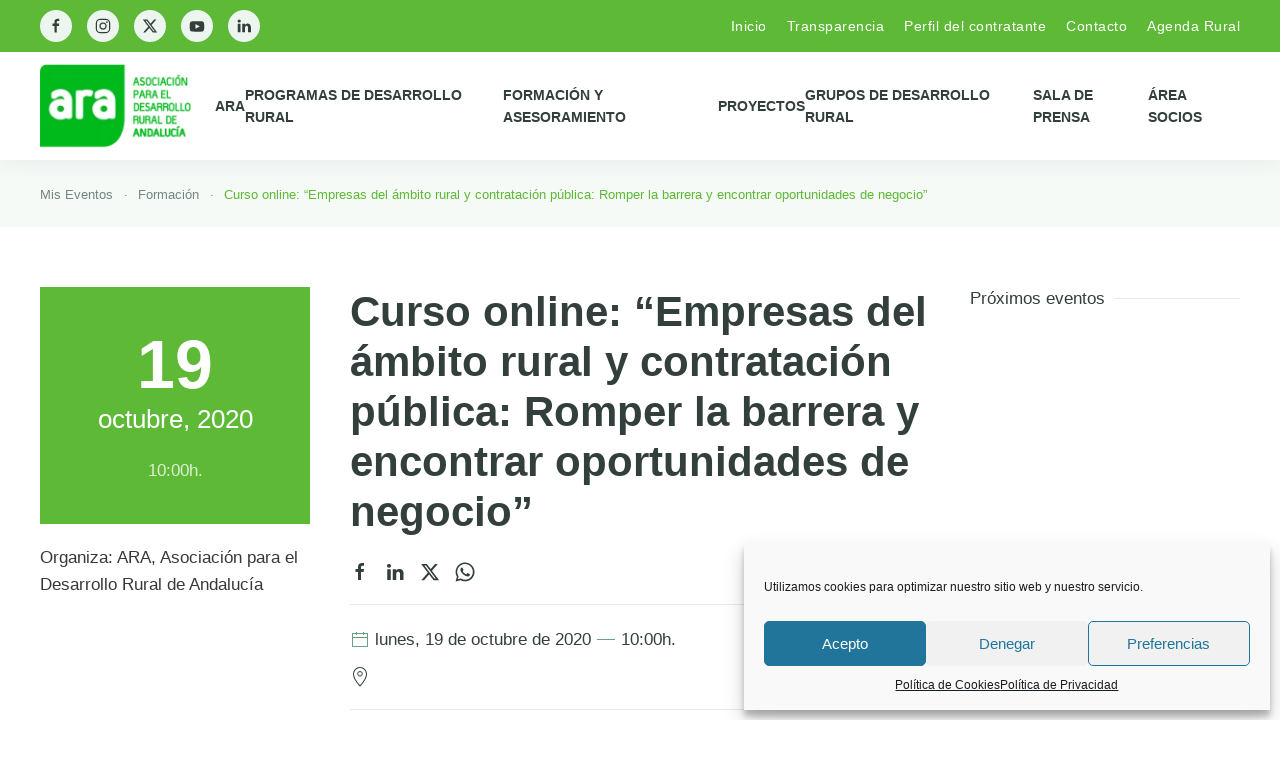

--- FILE ---
content_type: text/html; charset=UTF-8
request_url: https://www.andaluciarural.org/nuestros-eventos/curso-online-empresas-del-ambito-rural-y-contratacion-publica-romper-la-barrera-y-encontrar-oportunidades-de-negocio/
body_size: 18116
content:
<!DOCTYPE html>
<html lang="es" prefix="og: https://ogp.me/ns#">
    <head>
		<!-- Google tag (gtag.js) -->
<script type="text/plain" data-service="google-analytics" data-category="statistics" async data-cmplz-src="https://www.googletagmanager.com/gtag/js?id=G-1G70X0SXPJ"></script>
<script>
  window.dataLayer = window.dataLayer || [];
  function gtag(){dataLayer.push(arguments);}
  gtag('js', new Date());

  gtag('config', 'G-1G70X0SXPJ');
</script>
        <meta charset="UTF-8">
        <meta name="viewport" content="width=device-width, initial-scale=1">
        <link rel="icon" href="/wp-content/uploads/2018/06/favicon.png" sizes="any">
                <link rel="apple-touch-icon" href="/wp-content/uploads/2018/06/favicon.png">
                
<!-- Optimización para motores de búsqueda de Rank Math -  https://rankmath.com/ -->
<title>Curso online: “Empresas del ámbito rural y contratación pública: Romper la barrera y encontrar oportunidades de negocio” &mdash; ARA | Asociaci&oacute;n para el desarrollo rural de Andaluc&iacute;a</title>
<meta name="description" content="Esta formación que imparte la abogada y experta en Contratación Pública, Clara Barquín Sanz, está financiada por la Consejería de Agricultura, Ganadería,"/>
<meta name="robots" content="follow, index, max-snippet:-1, max-video-preview:-1, max-image-preview:large"/>
<link rel="canonical" href="https://www.andaluciarural.org/nuestros-eventos/curso-online-empresas-del-ambito-rural-y-contratacion-publica-romper-la-barrera-y-encontrar-oportunidades-de-negocio/" />
<meta property="og:locale" content="es_ES" />
<meta property="og:type" content="article" />
<meta property="og:title" content="Curso online: “Empresas del ámbito rural y contratación pública: Romper la barrera y encontrar oportunidades de negocio” &mdash; ARA | Asociaci&oacute;n para el desarrollo rural de Andaluc&iacute;a" />
<meta property="og:description" content="Esta formación que imparte la abogada y experta en Contratación Pública, Clara Barquín Sanz, está financiada por la Consejería de Agricultura, Ganadería," />
<meta property="og:url" content="https://www.andaluciarural.org/nuestros-eventos/curso-online-empresas-del-ambito-rural-y-contratacion-publica-romper-la-barrera-y-encontrar-oportunidades-de-negocio/" />
<meta property="og:site_name" content="ARA | Asociación para el desarrollo rural de Andalucía" />
<meta property="article:publisher" content="https://www.facebook.com/asociaciondesarrolloruralAndalucia" />
<meta property="og:updated_time" content="2022-06-09T17:03:49+01:00" />
<meta property="og:image" content="https://www.andaluciarural.org/wp-content/uploads/2018/10/img_hero_home_pueblo.jpg" />
<meta property="og:image:secure_url" content="https://www.andaluciarural.org/wp-content/uploads/2018/10/img_hero_home_pueblo.jpg" />
<meta property="og:image:width" content="1920" />
<meta property="og:image:height" content="1013" />
<meta property="og:image:alt" content="Asociación para el Desarrollo Rural de Andalucía" />
<meta property="og:image:type" content="image/jpeg" />
<meta name="twitter:card" content="summary_large_image" />
<meta name="twitter:title" content="Curso online: “Empresas del ámbito rural y contratación pública: Romper la barrera y encontrar oportunidades de negocio” &mdash; ARA | Asociaci&oacute;n para el desarrollo rural de Andaluc&iacute;a" />
<meta name="twitter:description" content="Esta formación que imparte la abogada y experta en Contratación Pública, Clara Barquín Sanz, está financiada por la Consejería de Agricultura, Ganadería," />
<meta name="twitter:image" content="https://www.andaluciarural.org/wp-content/uploads/2018/10/img_hero_home_pueblo.jpg" />
<!-- /Plugin Rank Math WordPress SEO -->

<link rel="alternate" type="application/rss+xml" title="ARA | Asociaci&oacute;n para el desarrollo rural de Andaluc&iacute;a &raquo; Feed" href="https://www.andaluciarural.org/feed/" />
<link rel="alternate" type="application/rss+xml" title="ARA | Asociaci&oacute;n para el desarrollo rural de Andaluc&iacute;a &raquo; Feed de los comentarios" href="https://www.andaluciarural.org/comments/feed/" />
<link rel='stylesheet' id='wp-block-library-css' href='https://www.andaluciarural.org/wp-includes/css/dist/block-library/style.min.css?ver=6.6.4' type='text/css' media='all' />
<style id='rank-math-toc-block-style-inline-css' type='text/css'>
.wp-block-rank-math-toc-block nav ol{counter-reset:item}.wp-block-rank-math-toc-block nav ol li{display:block}.wp-block-rank-math-toc-block nav ol li:before{content:counters(item, ".") ". ";counter-increment:item}

</style>
<style id='classic-theme-styles-inline-css' type='text/css'>
/*! This file is auto-generated */
.wp-block-button__link{color:#fff;background-color:#32373c;border-radius:9999px;box-shadow:none;text-decoration:none;padding:calc(.667em + 2px) calc(1.333em + 2px);font-size:1.125em}.wp-block-file__button{background:#32373c;color:#fff;text-decoration:none}
</style>
<style id='global-styles-inline-css' type='text/css'>
:root{--wp--preset--aspect-ratio--square: 1;--wp--preset--aspect-ratio--4-3: 4/3;--wp--preset--aspect-ratio--3-4: 3/4;--wp--preset--aspect-ratio--3-2: 3/2;--wp--preset--aspect-ratio--2-3: 2/3;--wp--preset--aspect-ratio--16-9: 16/9;--wp--preset--aspect-ratio--9-16: 9/16;--wp--preset--color--black: #000000;--wp--preset--color--cyan-bluish-gray: #abb8c3;--wp--preset--color--white: #ffffff;--wp--preset--color--pale-pink: #f78da7;--wp--preset--color--vivid-red: #cf2e2e;--wp--preset--color--luminous-vivid-orange: #ff6900;--wp--preset--color--luminous-vivid-amber: #fcb900;--wp--preset--color--light-green-cyan: #7bdcb5;--wp--preset--color--vivid-green-cyan: #00d084;--wp--preset--color--pale-cyan-blue: #8ed1fc;--wp--preset--color--vivid-cyan-blue: #0693e3;--wp--preset--color--vivid-purple: #9b51e0;--wp--preset--gradient--vivid-cyan-blue-to-vivid-purple: linear-gradient(135deg,rgba(6,147,227,1) 0%,rgb(155,81,224) 100%);--wp--preset--gradient--light-green-cyan-to-vivid-green-cyan: linear-gradient(135deg,rgb(122,220,180) 0%,rgb(0,208,130) 100%);--wp--preset--gradient--luminous-vivid-amber-to-luminous-vivid-orange: linear-gradient(135deg,rgba(252,185,0,1) 0%,rgba(255,105,0,1) 100%);--wp--preset--gradient--luminous-vivid-orange-to-vivid-red: linear-gradient(135deg,rgba(255,105,0,1) 0%,rgb(207,46,46) 100%);--wp--preset--gradient--very-light-gray-to-cyan-bluish-gray: linear-gradient(135deg,rgb(238,238,238) 0%,rgb(169,184,195) 100%);--wp--preset--gradient--cool-to-warm-spectrum: linear-gradient(135deg,rgb(74,234,220) 0%,rgb(151,120,209) 20%,rgb(207,42,186) 40%,rgb(238,44,130) 60%,rgb(251,105,98) 80%,rgb(254,248,76) 100%);--wp--preset--gradient--blush-light-purple: linear-gradient(135deg,rgb(255,206,236) 0%,rgb(152,150,240) 100%);--wp--preset--gradient--blush-bordeaux: linear-gradient(135deg,rgb(254,205,165) 0%,rgb(254,45,45) 50%,rgb(107,0,62) 100%);--wp--preset--gradient--luminous-dusk: linear-gradient(135deg,rgb(255,203,112) 0%,rgb(199,81,192) 50%,rgb(65,88,208) 100%);--wp--preset--gradient--pale-ocean: linear-gradient(135deg,rgb(255,245,203) 0%,rgb(182,227,212) 50%,rgb(51,167,181) 100%);--wp--preset--gradient--electric-grass: linear-gradient(135deg,rgb(202,248,128) 0%,rgb(113,206,126) 100%);--wp--preset--gradient--midnight: linear-gradient(135deg,rgb(2,3,129) 0%,rgb(40,116,252) 100%);--wp--preset--font-size--small: 13px;--wp--preset--font-size--medium: 20px;--wp--preset--font-size--large: 36px;--wp--preset--font-size--x-large: 42px;--wp--preset--spacing--20: 0.44rem;--wp--preset--spacing--30: 0.67rem;--wp--preset--spacing--40: 1rem;--wp--preset--spacing--50: 1.5rem;--wp--preset--spacing--60: 2.25rem;--wp--preset--spacing--70: 3.38rem;--wp--preset--spacing--80: 5.06rem;--wp--preset--shadow--natural: 6px 6px 9px rgba(0, 0, 0, 0.2);--wp--preset--shadow--deep: 12px 12px 50px rgba(0, 0, 0, 0.4);--wp--preset--shadow--sharp: 6px 6px 0px rgba(0, 0, 0, 0.2);--wp--preset--shadow--outlined: 6px 6px 0px -3px rgba(255, 255, 255, 1), 6px 6px rgba(0, 0, 0, 1);--wp--preset--shadow--crisp: 6px 6px 0px rgba(0, 0, 0, 1);}:where(.is-layout-flex){gap: 0.5em;}:where(.is-layout-grid){gap: 0.5em;}body .is-layout-flex{display: flex;}.is-layout-flex{flex-wrap: wrap;align-items: center;}.is-layout-flex > :is(*, div){margin: 0;}body .is-layout-grid{display: grid;}.is-layout-grid > :is(*, div){margin: 0;}:where(.wp-block-columns.is-layout-flex){gap: 2em;}:where(.wp-block-columns.is-layout-grid){gap: 2em;}:where(.wp-block-post-template.is-layout-flex){gap: 1.25em;}:where(.wp-block-post-template.is-layout-grid){gap: 1.25em;}.has-black-color{color: var(--wp--preset--color--black) !important;}.has-cyan-bluish-gray-color{color: var(--wp--preset--color--cyan-bluish-gray) !important;}.has-white-color{color: var(--wp--preset--color--white) !important;}.has-pale-pink-color{color: var(--wp--preset--color--pale-pink) !important;}.has-vivid-red-color{color: var(--wp--preset--color--vivid-red) !important;}.has-luminous-vivid-orange-color{color: var(--wp--preset--color--luminous-vivid-orange) !important;}.has-luminous-vivid-amber-color{color: var(--wp--preset--color--luminous-vivid-amber) !important;}.has-light-green-cyan-color{color: var(--wp--preset--color--light-green-cyan) !important;}.has-vivid-green-cyan-color{color: var(--wp--preset--color--vivid-green-cyan) !important;}.has-pale-cyan-blue-color{color: var(--wp--preset--color--pale-cyan-blue) !important;}.has-vivid-cyan-blue-color{color: var(--wp--preset--color--vivid-cyan-blue) !important;}.has-vivid-purple-color{color: var(--wp--preset--color--vivid-purple) !important;}.has-black-background-color{background-color: var(--wp--preset--color--black) !important;}.has-cyan-bluish-gray-background-color{background-color: var(--wp--preset--color--cyan-bluish-gray) !important;}.has-white-background-color{background-color: var(--wp--preset--color--white) !important;}.has-pale-pink-background-color{background-color: var(--wp--preset--color--pale-pink) !important;}.has-vivid-red-background-color{background-color: var(--wp--preset--color--vivid-red) !important;}.has-luminous-vivid-orange-background-color{background-color: var(--wp--preset--color--luminous-vivid-orange) !important;}.has-luminous-vivid-amber-background-color{background-color: var(--wp--preset--color--luminous-vivid-amber) !important;}.has-light-green-cyan-background-color{background-color: var(--wp--preset--color--light-green-cyan) !important;}.has-vivid-green-cyan-background-color{background-color: var(--wp--preset--color--vivid-green-cyan) !important;}.has-pale-cyan-blue-background-color{background-color: var(--wp--preset--color--pale-cyan-blue) !important;}.has-vivid-cyan-blue-background-color{background-color: var(--wp--preset--color--vivid-cyan-blue) !important;}.has-vivid-purple-background-color{background-color: var(--wp--preset--color--vivid-purple) !important;}.has-black-border-color{border-color: var(--wp--preset--color--black) !important;}.has-cyan-bluish-gray-border-color{border-color: var(--wp--preset--color--cyan-bluish-gray) !important;}.has-white-border-color{border-color: var(--wp--preset--color--white) !important;}.has-pale-pink-border-color{border-color: var(--wp--preset--color--pale-pink) !important;}.has-vivid-red-border-color{border-color: var(--wp--preset--color--vivid-red) !important;}.has-luminous-vivid-orange-border-color{border-color: var(--wp--preset--color--luminous-vivid-orange) !important;}.has-luminous-vivid-amber-border-color{border-color: var(--wp--preset--color--luminous-vivid-amber) !important;}.has-light-green-cyan-border-color{border-color: var(--wp--preset--color--light-green-cyan) !important;}.has-vivid-green-cyan-border-color{border-color: var(--wp--preset--color--vivid-green-cyan) !important;}.has-pale-cyan-blue-border-color{border-color: var(--wp--preset--color--pale-cyan-blue) !important;}.has-vivid-cyan-blue-border-color{border-color: var(--wp--preset--color--vivid-cyan-blue) !important;}.has-vivid-purple-border-color{border-color: var(--wp--preset--color--vivid-purple) !important;}.has-vivid-cyan-blue-to-vivid-purple-gradient-background{background: var(--wp--preset--gradient--vivid-cyan-blue-to-vivid-purple) !important;}.has-light-green-cyan-to-vivid-green-cyan-gradient-background{background: var(--wp--preset--gradient--light-green-cyan-to-vivid-green-cyan) !important;}.has-luminous-vivid-amber-to-luminous-vivid-orange-gradient-background{background: var(--wp--preset--gradient--luminous-vivid-amber-to-luminous-vivid-orange) !important;}.has-luminous-vivid-orange-to-vivid-red-gradient-background{background: var(--wp--preset--gradient--luminous-vivid-orange-to-vivid-red) !important;}.has-very-light-gray-to-cyan-bluish-gray-gradient-background{background: var(--wp--preset--gradient--very-light-gray-to-cyan-bluish-gray) !important;}.has-cool-to-warm-spectrum-gradient-background{background: var(--wp--preset--gradient--cool-to-warm-spectrum) !important;}.has-blush-light-purple-gradient-background{background: var(--wp--preset--gradient--blush-light-purple) !important;}.has-blush-bordeaux-gradient-background{background: var(--wp--preset--gradient--blush-bordeaux) !important;}.has-luminous-dusk-gradient-background{background: var(--wp--preset--gradient--luminous-dusk) !important;}.has-pale-ocean-gradient-background{background: var(--wp--preset--gradient--pale-ocean) !important;}.has-electric-grass-gradient-background{background: var(--wp--preset--gradient--electric-grass) !important;}.has-midnight-gradient-background{background: var(--wp--preset--gradient--midnight) !important;}.has-small-font-size{font-size: var(--wp--preset--font-size--small) !important;}.has-medium-font-size{font-size: var(--wp--preset--font-size--medium) !important;}.has-large-font-size{font-size: var(--wp--preset--font-size--large) !important;}.has-x-large-font-size{font-size: var(--wp--preset--font-size--x-large) !important;}
:where(.wp-block-post-template.is-layout-flex){gap: 1.25em;}:where(.wp-block-post-template.is-layout-grid){gap: 1.25em;}
:where(.wp-block-columns.is-layout-flex){gap: 2em;}:where(.wp-block-columns.is-layout-grid){gap: 2em;}
:root :where(.wp-block-pullquote){font-size: 1.5em;line-height: 1.6;}
</style>
<link rel='stylesheet' id='wpdm-font-awesome-css' href='https://www.andaluciarural.org/wp-content/plugins/download-manager/assets/fontawesome/css/all.min.css?ver=6.6.4' type='text/css' media='all' />
<link rel='stylesheet' id='wpdm-frontend-css-css' href='https://www.andaluciarural.org/wp-content/plugins/download-manager/assets/bootstrap/css/bootstrap.min.css?ver=6.6.4' type='text/css' media='all' />
<link rel='stylesheet' id='wpdm-front-css' href='https://www.andaluciarural.org/wp-content/plugins/download-manager/assets/css/front.css?ver=6.6.4' type='text/css' media='all' />
<link rel='stylesheet' id='cmplz-general-css' href='https://www.andaluciarural.org/wp-content/plugins/complianz-gdpr/assets/css/cookieblocker.min.css?ver=1727365657' type='text/css' media='all' />
<link rel='stylesheet' id='um_modal-css' href='https://www.andaluciarural.org/wp-content/plugins/ultimate-member/assets/css/um-modal.min.css?ver=2.9.1' type='text/css' media='all' />
<link rel='stylesheet' id='um_ui-css' href='https://www.andaluciarural.org/wp-content/plugins/ultimate-member/assets/libs/jquery-ui/jquery-ui.min.css?ver=1.13.2' type='text/css' media='all' />
<link rel='stylesheet' id='um_tipsy-css' href='https://www.andaluciarural.org/wp-content/plugins/ultimate-member/assets/libs/tipsy/tipsy.min.css?ver=1.0.0a' type='text/css' media='all' />
<link rel='stylesheet' id='um_raty-css' href='https://www.andaluciarural.org/wp-content/plugins/ultimate-member/assets/libs/raty/um-raty.min.css?ver=2.6.0' type='text/css' media='all' />
<link rel='stylesheet' id='select2-css' href='https://www.andaluciarural.org/wp-content/plugins/ultimate-member/assets/libs/select2/select2.min.css?ver=4.0.13' type='text/css' media='all' />
<link rel='stylesheet' id='um_fileupload-css' href='https://www.andaluciarural.org/wp-content/plugins/ultimate-member/assets/css/um-fileupload.min.css?ver=2.9.1' type='text/css' media='all' />
<link rel='stylesheet' id='um_confirm-css' href='https://www.andaluciarural.org/wp-content/plugins/ultimate-member/assets/libs/um-confirm/um-confirm.min.css?ver=1.0' type='text/css' media='all' />
<link rel='stylesheet' id='um_datetime-css' href='https://www.andaluciarural.org/wp-content/plugins/ultimate-member/assets/libs/pickadate/default.min.css?ver=3.6.2' type='text/css' media='all' />
<link rel='stylesheet' id='um_datetime_date-css' href='https://www.andaluciarural.org/wp-content/plugins/ultimate-member/assets/libs/pickadate/default.date.min.css?ver=3.6.2' type='text/css' media='all' />
<link rel='stylesheet' id='um_datetime_time-css' href='https://www.andaluciarural.org/wp-content/plugins/ultimate-member/assets/libs/pickadate/default.time.min.css?ver=3.6.2' type='text/css' media='all' />
<link rel='stylesheet' id='um_fonticons_ii-css' href='https://www.andaluciarural.org/wp-content/plugins/ultimate-member/assets/libs/legacy/fonticons/fonticons-ii.min.css?ver=2.9.1' type='text/css' media='all' />
<link rel='stylesheet' id='um_fonticons_fa-css' href='https://www.andaluciarural.org/wp-content/plugins/ultimate-member/assets/libs/legacy/fonticons/fonticons-fa.min.css?ver=2.9.1' type='text/css' media='all' />
<link rel='stylesheet' id='um_fontawesome-css' href='https://www.andaluciarural.org/wp-content/plugins/ultimate-member/assets/css/um-fontawesome.min.css?ver=6.5.2' type='text/css' media='all' />
<link rel='stylesheet' id='um_common-css' href='https://www.andaluciarural.org/wp-content/plugins/ultimate-member/assets/css/common.min.css?ver=2.9.1' type='text/css' media='all' />
<link rel='stylesheet' id='um_responsive-css' href='https://www.andaluciarural.org/wp-content/plugins/ultimate-member/assets/css/um-responsive.min.css?ver=2.9.1' type='text/css' media='all' />
<link rel='stylesheet' id='um_styles-css' href='https://www.andaluciarural.org/wp-content/plugins/ultimate-member/assets/css/um-styles.min.css?ver=2.9.1' type='text/css' media='all' />
<link rel='stylesheet' id='um_crop-css' href='https://www.andaluciarural.org/wp-content/plugins/ultimate-member/assets/libs/cropper/cropper.min.css?ver=1.6.1' type='text/css' media='all' />
<link rel='stylesheet' id='um_profile-css' href='https://www.andaluciarural.org/wp-content/plugins/ultimate-member/assets/css/um-profile.min.css?ver=2.9.1' type='text/css' media='all' />
<link rel='stylesheet' id='um_account-css' href='https://www.andaluciarural.org/wp-content/plugins/ultimate-member/assets/css/um-account.min.css?ver=2.9.1' type='text/css' media='all' />
<link rel='stylesheet' id='um_misc-css' href='https://www.andaluciarural.org/wp-content/plugins/ultimate-member/assets/css/um-misc.min.css?ver=2.9.1' type='text/css' media='all' />
<link rel='stylesheet' id='um_default_css-css' href='https://www.andaluciarural.org/wp-content/plugins/ultimate-member/assets/css/um-old-default.min.css?ver=2.9.1' type='text/css' media='all' />
<link href="https://www.andaluciarural.org/wp-content/themes/AndaluciaRural/css/theme.1.css?ver=1761208779" rel="stylesheet">
<link href="https://www.andaluciarural.org/wp-content/themes/AndaluciaRural/css/custom.css?ver=3.0.31" rel="stylesheet">
<script type="text/javascript" src="https://www.andaluciarural.org/wp-includes/js/jquery/jquery.min.js?ver=3.7.1" id="jquery-core-js"></script>
<script type="text/javascript" src="https://www.andaluciarural.org/wp-includes/js/jquery/jquery-migrate.min.js?ver=3.4.1" id="jquery-migrate-js"></script>
<script type="text/javascript" src="https://www.andaluciarural.org/wp-content/plugins/download-manager/assets/bootstrap/js/popper.min.js?ver=6.6.4" id="wpdm-poper-js"></script>
<script type="text/javascript" src="https://www.andaluciarural.org/wp-content/plugins/download-manager/assets/bootstrap/js/bootstrap.min.js?ver=6.6.4" id="wpdm-frontend-js-js"></script>
<script type="text/javascript" id="wpdm-frontjs-js-extra">
/* <![CDATA[ */
var wpdm_url = {"home":"https:\/\/www.andaluciarural.org\/","site":"https:\/\/www.andaluciarural.org\/","ajax":"https:\/\/www.andaluciarural.org\/wp-admin\/admin-ajax.php"};
var wpdm_js = {"spinner":"<i class=\"fas fa-sun fa-spin\"><\/i>","client_id":"242dbabfef02b3c913bbdbc94e92793b"};
var wpdm_strings = {"pass_var":"\u00a1Contrase\u00f1a verificada!","pass_var_q":"Haz clic en el bot\u00f3n siguiente para iniciar la descarga.","start_dl":"Iniciar descarga"};
/* ]]> */
</script>
<script type="text/javascript" src="https://www.andaluciarural.org/wp-content/plugins/download-manager/assets/js/front.js?ver=3.2.99" id="wpdm-frontjs-js"></script>
<script type="text/javascript" src="https://www.andaluciarural.org/wp-content/plugins/ultimate-member/assets/js/um-gdpr.min.js?ver=2.9.1" id="um-gdpr-js"></script>
<link rel="https://api.w.org/" href="https://www.andaluciarural.org/wp-json/" /><link rel="alternate" title="JSON" type="application/json" href="https://www.andaluciarural.org/wp-json/wp/v2/nuestros-eventos/16436" /><link rel="EditURI" type="application/rsd+xml" title="RSD" href="https://www.andaluciarural.org/xmlrpc.php?rsd" />
<meta name="generator" content="WordPress 6.6.4" />
<link rel='shortlink' href='https://www.andaluciarural.org/?p=16436' />
<link rel="alternate" title="oEmbed (JSON)" type="application/json+oembed" href="https://www.andaluciarural.org/wp-json/oembed/1.0/embed?url=https%3A%2F%2Fwww.andaluciarural.org%2Fnuestros-eventos%2Fcurso-online-empresas-del-ambito-rural-y-contratacion-publica-romper-la-barrera-y-encontrar-oportunidades-de-negocio%2F" />
<link rel="alternate" title="oEmbed (XML)" type="text/xml+oembed" href="https://www.andaluciarural.org/wp-json/oembed/1.0/embed?url=https%3A%2F%2Fwww.andaluciarural.org%2Fnuestros-eventos%2Fcurso-online-empresas-del-ambito-rural-y-contratacion-publica-romper-la-barrera-y-encontrar-oportunidades-de-negocio%2F&#038;format=xml" />
		<style type="text/css">
			.um_request_name {
				display: none !important;
			}
		</style>
				<style>.cmplz-hidden {
					display: none !important;
				}</style><script src="https://www.andaluciarural.org/wp-content/themes/yootheme/vendor/assets/uikit/dist/js/uikit.js?ver=3.0.31"></script>
<script src="https://www.andaluciarural.org/wp-content/themes/yootheme/vendor/assets/uikit/dist/js/uikit-icons-union-dental.min.js?ver=3.0.31"></script>
<script src="https://www.andaluciarural.org/wp-content/themes/yootheme/js/theme.js?ver=3.0.31"></script>
<script>var $theme = {};</script>
<script>UIkit.icon.add('apple','<img src="/wp-content/themes/AndaluciaRural/css/icons_custom/apple.svg" width="20" height="20"/>');
UIkit.icon.add('spotify','<img src="/wp-content/themes/AndaluciaRural/css/icons_custom/spotify.svg" width="20" height="20"/>');
UIkit.icon.add('twitter','<svg xmlns="http://www.w3.org/2000/svg" height="20" width="20" viewBox="0 0 512 512"><path d="M389.2 48h70.6L305.6 224.2 487 464H345L233.7 318.6 106.5 464H35.8L200.7 275.5 26.8 48H172.4L272.9 180.9 389.2 48zM364.4 421.8h39.1L151.1 88h-42L364.4 421.8z"/></svg>');</script><meta name="generator" content="WordPress Download Manager 3.2.99" />
                <style>
        /* WPDM Link Template Styles */        </style>
                <style>

            :root {
                --color-primary: #4a8eff;
                --color-primary-rgb: 74, 142, 255;
                --color-primary-hover: #4a8eff;
                --color-primary-active: #4a8eff;
                --color-secondary: #6c757d;
                --color-secondary-rgb: 108, 117, 125;
                --color-secondary-hover: #6c757d;
                --color-secondary-active: #6c757d;
                --color-success: #18ce0f;
                --color-success-rgb: 24, 206, 15;
                --color-success-hover: #18ce0f;
                --color-success-active: #18ce0f;
                --color-info: #2CA8FF;
                --color-info-rgb: 44, 168, 255;
                --color-info-hover: #2CA8FF;
                --color-info-active: #2CA8FF;
                --color-warning: #FFB236;
                --color-warning-rgb: 255, 178, 54;
                --color-warning-hover: #FFB236;
                --color-warning-active: #FFB236;
                --color-danger: #ff5062;
                --color-danger-rgb: 255, 80, 98;
                --color-danger-hover: #ff5062;
                --color-danger-active: #ff5062;
                --color-green: #30b570;
                --color-blue: #0073ff;
                --color-purple: #8557D3;
                --color-red: #ff5062;
                --color-muted: rgba(69, 89, 122, 0.6);
                --wpdm-font: "-apple-system", -apple-system, BlinkMacSystemFont, "Segoe UI", Roboto, Helvetica, Arial, sans-serif, "Apple Color Emoji", "Segoe UI Emoji", "Segoe UI Symbol";
            }

            .wpdm-download-link.btn.btn-success.btn-sm {
                border-radius: 6px;
            }


        </style>
            </head>
    <body data-cmplz=1 class="nuestros-eventos-template-default single single-nuestros-eventos postid-16436 ">
        
        
        
        <div class="tm-page">

                        


<div class="tm-header-mobile uk-hidden@m" uk-header>


    
        <div class="uk-navbar-container">

            <div class="uk-container uk-container-expand">
                <nav class="uk-navbar" uk-navbar="{&quot;container&quot;:&quot;.tm-header-mobile&quot;}">

                                        <div class="uk-navbar-left">

                        
                                                    <a uk-toggle aria-label="Open Menu" href="#tm-dialog-mobile" class="uk-navbar-toggle">

        
        <div uk-navbar-toggle-icon></div>

        
    </a>                        
                    </div>
                    
                                        <div class="uk-navbar-center">

                                                    <a href="https://www.andaluciarural.org/" aria-label="Back to home" class="uk-logo uk-navbar-item">
    <picture>
<source type="image/webp" srcset="/wp-content/themes/yootheme/cache/85/logo_ara2018-8522e4b4.webp 102w, /wp-content/themes/yootheme/cache/2d/logo_ara2018-2dfbe105.webp 204w" sizes="(min-width: 102px) 102px">
<img alt loading="eager" src="/wp-content/themes/yootheme/cache/ea/logo_ara2018-eabbadb3.png" width="102" height="52">
</picture><picture>
<source type="image/webp" srcset="/wp-content/themes/yootheme/cache/58/logo_ara2018_inv-58923d3a.webp 102w, /wp-content/themes/yootheme/cache/5d/logo_ara2018_inv-5dcb1a88.webp 204w" sizes="(min-width: 102px) 102px">
<img class="uk-logo-inverse" alt loading="eager" src="/wp-content/themes/yootheme/cache/3a/logo_ara2018_inv-3a881445.png" width="102" height="52">
</picture></a>                        
                        
                    </div>
                    
                    
                </nav>
            </div>

        </div>

    




        <div id="tm-dialog-mobile" uk-offcanvas="container: true; overlay: true" mode="slide">
        <div class="uk-offcanvas-bar uk-flex uk-flex-column">

                        <button class="uk-offcanvas-close uk-close-large" type="button" uk-close uk-toggle="cls: uk-close-large; mode: media; media: @s"></button>
            
                        <div class="uk-margin-auto-bottom">
                
<div class="uk-grid uk-child-width-1-1" uk-grid>    <div>
<div class="uk-panel widget widget_nav_menu" id="nav_menu-5">

    
    
<ul class="uk-nav uk-nav-default uk-nav-divider uk-nav-accordion" uk-nav="targets: &gt; .js-accordion">
    
	<li class="menu-item menu-item-type-post_type menu-item-object-page menu-item-has-children uk-parent"><a href="https://www.andaluciarural.org/nosotros/"> ARA <span uk-nav-parent-icon></span></a>
	<ul class="uk-nav-sub">

		<li class="menu-item menu-item-type-post_type menu-item-object-page"><a href="https://www.andaluciarural.org/nosotros/bienvenida/"> Bienvenida del Presidente</a></li>
		<li class="menu-item menu-item-type-post_type menu-item-object-page"><a href="https://www.andaluciarural.org/nosotros/"> Sobre nosotros</a></li>
		<li class="menu-item menu-item-type-post_type menu-item-object-page"><a href="https://www.andaluciarural.org/nosotros/estatutos-ara/"> Estatutos ARA</a></li>
		<li class="menu-item menu-item-type-post_type menu-item-object-page"><a href="https://www.andaluciarural.org/30-anos-ara/"> 30 años de Desarrollo Rural en Andalucía</a></li></ul></li>
	<li class="menu-item menu-item-type-post_type menu-item-object-page menu-item-has-children uk-parent"><a href="https://www.andaluciarural.org/leader-2023-2027-ara/"> Programas de Desarrollo Rural <span uk-nav-parent-icon></span></a>
	<ul class="uk-nav-sub">

		<li class="menu-item menu-item-type-post_type menu-item-object-page"><a href="https://www.andaluciarural.org/leader-2023-2027-ara/"> Andalucía LEADER 2023-2027</a></li>
		<li class="menu-item menu-item-type-post_type menu-item-object-page"><a href="https://www.andaluciarural.org/desarrollo-rural-2014-2022-2/"> Desarrollo Rural 2014-2022</a></li></ul></li>
	<li class="menu-item menu-item-type-post_type menu-item-object-page menu-item-has-children uk-parent"><a href="https://www.andaluciarural.org/plan-de-formacion-2025/"> Formación y Asesoramiento <span uk-nav-parent-icon></span></a>
	<ul class="uk-nav-sub">

		<li class="menu-item menu-item-type-post_type menu-item-object-page"><a href="https://www.andaluciarural.org/plan-de-formacion-2025/"> Plan de Formación Grupos de Desarrollo Rural</a></li>
		<li class="menu-item menu-item-type-post_type menu-item-object-page"><a href="https://www.andaluciarural.org/informacion-estadistica-y-cartografica-para-los-grupos-de-desarrollo-rural/"><span class="uk-margin-small-right" uk-icon="icon: world;"></span> Información Estadística y Cartográfica para los Grupos de Desarrollo Rural</a></li></ul></li>
	<li class="menu-item menu-item-type-custom menu-item-object-custom menu-item-has-children js-accordion uk-parent"><a href> Proyectos <span uk-nav-parent-icon></span></a>
	<ul class="uk-nav-sub">

		<li class="menu-item menu-item-type-post_type menu-item-object-page"><a href="https://www.andaluciarural.org/rurales/"> Economía Social</a></li>
		<li class="menu-item menu-item-type-custom menu-item-object-custom"><a href="https://sierraalimentahuelva.andaluciarural.org/" target="_blank"> Alimentación Sostenible</a></li>
		<li class="menu-item menu-item-type-post_type menu-item-object-page"><a href="https://www.andaluciarural.org/igualdad/"> Igualdad</a></li>
		<li class="menu-item menu-item-type-post_type menu-item-object-page"><a href="https://www.andaluciarural.org/juventud/"> Juventud</a></li>
		<li class="menu-item menu-item-type-post_type menu-item-object-page"><a href="https://www.andaluciarural.org/reto-demografico-ara/"> Reto Demográfico</a></li>
		<li class="menu-item menu-item-type-custom menu-item-object-custom uk-nav-header"> Lucha contra el cambio climático</li></ul></li>
	<li class="menu-item menu-item-type-post_type menu-item-object-page"><a href="https://www.andaluciarural.org/grupos-de-desarrollo-rural/"> Grupos de Desarrollo Rural</a></li>
	<li class="menu-item menu-item-type-post_type menu-item-object-page menu-item-has-children uk-parent"><a href="https://www.andaluciarural.org/noticias-actualidad-ara/"> Sala de prensa <span uk-nav-parent-icon></span></a>
	<ul class="uk-nav-sub">

		<li class="menu-item menu-item-type-post_type menu-item-object-page"><a href="https://www.andaluciarural.org/noticias-actualidad-ara/"> Noticias</a></li>
		<li class="menu-item menu-item-type-taxonomy menu-item-object-category"><a href="https://www.andaluciarural.org/secciones/historias-con-valor-rural/"> Una oportunidad en mi pueblo</a></li>
		<li class="menu-item menu-item-type-post_type menu-item-object-page"><a href="https://www.andaluciarural.org/materiales-de-difusion/"> Materiales de difusión</a></li>
		<li class="menu-item menu-item-type-post_type menu-item-object-page"><a href="https://www.andaluciarural.org/campana-en-medios-de-comunicacion/"> Campaña en medios de comunicación</a></li>
		<li class="menu-item menu-item-type-post_type menu-item-object-page"><a href="https://www.andaluciarural.org/suscripcion-boletin-ara/"> Boletín de noticias de ARA</a></li></ul></li>
	<li class="menu-item menu-item-type-post_type menu-item-object-page"><a href="https://www.andaluciarural.org/acceso/"> Área Socios</a></li></ul>

</div>
</div>    <div>
<div class="uk-panel widget widget_nav_menu" id="nav_menu-4">

    
    
<ul class="uk-nav uk-nav-default">
    
	<li class="menu-item menu-item-type-post_type menu-item-object-page menu-item-home"><a href="https://www.andaluciarural.org/"> Inicio</a></li>
	<li class="menu-item menu-item-type-post_type menu-item-object-page"><a href="https://www.andaluciarural.org/transparencia/"> Transparencia</a></li>
	<li class="menu-item menu-item-type-post_type menu-item-object-page"><a href="https://www.andaluciarural.org/perfil-del-contratante-licitaciones-abiertas/"> Perfil del contratante</a></li>
	<li class="menu-item menu-item-type-post_type menu-item-object-page"><a href="https://www.andaluciarural.org/contacto/"> Contacto</a></li>
	<li class="menu-item menu-item-type-custom menu-item-object-custom"><a href="/nuestros-eventos"> Agenda Rural</a></li></ul>

</div>
</div>    <div>
<div class="uk-panel">

    
    <ul class="uk-flex-inline uk-flex-middle uk-flex-nowrap uk-grid-small" uk-grid>
                    <li>
                <a href="https://www.facebook.com/asociaciondesarrolloruralAndalucia" class="uk-icon-button uk-preserve-width" target="_blank"  uk-icon="icon: facebook;"></a>
            </li>
                    <li>
                <a href="https://www.instagram.com/andalucia_rural/" class="uk-icon-button uk-preserve-width" target="_blank"  uk-icon="icon: instagram;"></a>
            </li>
                    <li>
                <a href="https://twitter.com/Andalucia_Rural" class="uk-icon-button uk-preserve-width" target="_blank"  uk-icon="icon: twitter;"></a>
            </li>
                    <li>
                <a href="https://www.youtube.com/c/AndaluciaRural" class="uk-icon-button uk-preserve-width" target="_blank"  uk-icon="icon: youtube;"></a>
            </li>
                    <li>
                <a href="https://www.linkedin.com/in/andaluc%C3%ADa-rural-ara-78baa01a3/recent-activity/" class="uk-icon-button uk-preserve-width" target="_blank"  uk-icon="icon: linkedin;"></a>
            </li>
            </ul>
</div>
</div></div>            </div>
            
            
        </div>
    </div>
    
    
    

</div>



<div class="tm-toolbar tm-toolbar-default uk-visible@m">
    <div class="uk-container uk-flex uk-flex-middle uk-container-expand">

                <div>
            <div class="uk-grid-medium uk-child-width-auto uk-flex-middle" uk-grid="margin: uk-margin-small-top">

                                <div>
<div class="uk-panel">

    
    <ul class="uk-flex-inline uk-flex-middle uk-flex-nowrap uk-grid-small" uk-grid>
                    <li>
                <a href="https://www.facebook.com/asociaciondesarrolloruralAndalucia" class="uk-icon-button uk-preserve-width" target="_blank"  uk-icon="icon: facebook; width: 16;"></a>
            </li>
                    <li>
                <a href="https://www.instagram.com/andalucia_rural/" class="uk-icon-button uk-preserve-width" target="_blank"  uk-icon="icon: instagram; width: 16;"></a>
            </li>
                    <li>
                <a href="https://twitter.com/Andalucia_Rural" class="uk-icon-button uk-preserve-width" target="_blank"  uk-icon="icon: twitter; width: 16;"></a>
            </li>
                    <li>
                <a href="https://www.youtube.com/c/AndaluciaRural" class="uk-icon-button uk-preserve-width" target="_blank"  uk-icon="icon: youtube; width: 16;"></a>
            </li>
                    <li>
                <a href="https://www.linkedin.com/in/andaluc%C3%ADa-rural-ara-78baa01a3/recent-activity/" class="uk-icon-button uk-preserve-width" target="_blank"  uk-icon="icon: linkedin; width: 16;"></a>
            </li>
            </ul>
</div>
</div>                
                
            </div>
        </div>
        
                <div class="uk-margin-auto-left">
            <div class="uk-grid-medium uk-child-width-auto uk-flex-middle" uk-grid="margin: uk-margin-small-top">
                <div>
<div class="uk-panel millenium-menu-toolbar widget widget_nav_menu" id="nav_menu-2">

    
    
<ul class="uk-subnav">
    
	<li class="menu-item menu-item-type-post_type menu-item-object-page menu-item-home"><a href="https://www.andaluciarural.org/"> Inicio</a></li>
	<li class="menu-item menu-item-type-post_type menu-item-object-page"><a href="https://www.andaluciarural.org/transparencia/"> Transparencia</a></li>
	<li class="menu-item menu-item-type-post_type menu-item-object-page"><a href="https://www.andaluciarural.org/perfil-del-contratante-licitaciones-abiertas/"> Perfil del contratante</a></li>
	<li class="menu-item menu-item-type-post_type menu-item-object-page"><a href="https://www.andaluciarural.org/contacto/"> Contacto</a></li>
	<li class="menu-item menu-item-type-custom menu-item-object-custom"><a href="/nuestros-eventos"> Agenda Rural</a></li></ul>

</div>
</div>            </div>
        </div>
        
    </div>
</div>

<div class="tm-header uk-visible@m" uk-header>



        <div uk-sticky media="@m" cls-active="uk-navbar-sticky" sel-target=".uk-navbar-container">
    
        <div class="uk-navbar-container">

            <div class="uk-container uk-container-expand">
                <nav class="uk-navbar" uk-navbar="{&quot;align&quot;:&quot;left&quot;,&quot;container&quot;:&quot;.tm-header &gt; [uk-sticky]&quot;,&quot;boundary&quot;:&quot;.tm-header .uk-navbar-container&quot;}">

                                        <div class="uk-navbar-left">

                                                    <a href="https://www.andaluciarural.org/" aria-label="Back to home" class="uk-logo uk-navbar-item">
    <picture>
<source type="image/webp" srcset="/wp-content/themes/yootheme/cache/df/logo_ara2018-df2137d9.webp 182w, /wp-content/themes/yootheme/cache/df/logo_ara2018-df59bae0.webp 328w" sizes="(min-width: 182px) 182px">
<img alt loading="eager" src="/wp-content/themes/yootheme/cache/b0/logo_ara2018-b0b87ede.png" width="182" height="92">
</picture><picture>
<source type="image/webp" srcset="/wp-content/themes/yootheme/cache/02/logo_ara2018_inv-0291ee57.webp 182w, /wp-content/themes/yootheme/cache/af/logo_ara2018_inv-af69416d.webp 328w" sizes="(min-width: 182px) 182px">
<img class="uk-logo-inverse" alt loading="eager" src="/wp-content/themes/yootheme/cache/60/logo_ara2018_inv-608bc728.png" width="182" height="92">
</picture></a>                        
                        
                        
                    </div>
                    
                    
                                        <div class="uk-navbar-right">

                                                    
<ul class="uk-navbar-nav">
    
	<li class="menu-item menu-item-type-post_type menu-item-object-page menu-item-has-children uk-parent"><a href="https://www.andaluciarural.org/nosotros/"> ARA</a>
	<div class="uk-navbar-dropdown uk-navbar-dropdown-large" uk-drop="{&quot;clsDrop&quot;:&quot;uk-navbar-dropdown&quot;,&quot;flip&quot;:&quot;false&quot;,&quot;container&quot;:&quot;.tm-header &gt; [uk-sticky]&quot;,&quot;pos&quot;:&quot;bottom-left&quot;,&quot;stretch&quot;:&quot;x&quot;,&quot;boundary&quot;:&quot;.tm-header .uk-navbar-container&quot;}"><div class="tm-grid-expand uk-grid-large uk-grid-margin-large" uk-grid>
<div class="uk-width-1-3@m">
    
        
            
            
            
                
                    
                
            
        
    
</div>

<div class="uk-width-1-3@m">
    
        
            
            
            
                
                    
<div>
    
    
        
        <ul class="uk-margin-remove-bottom uk-nav uk-nav-secondary uk-nav-divider">                                <li class="el-item ">
<a class="el-link" href="https://www.andaluciarural.org/nosotros/bienvenida/">
    
        <span class="el-image uk-margin-small-right" uk-icon="icon: home;"></span>
                    Bienvenida del Presidente        
    
</a></li>
                                            <li class="el-item ">
<a class="el-link" href="/nosotros/">
    
        <span class="el-image uk-margin-small-right" uk-icon="icon: info;"></span>
                    Sobre nosotros        
    
</a></li>
                                            <li class="el-item ">
<a class="el-link" href="/nosotros/estatutos-ara/">
    
        <span class="el-image uk-margin-small-right" uk-icon="icon: file-text;"></span>
                    Estatutos ARA        
    
</a></li>
                                            <li class="el-item ">
<a class="el-link" href="https://www.andaluciarural.org/30-anos-ara/">
    
        <span class="el-image uk-margin-small-right" uk-icon="icon: star;"></span>
                    30 años de Desarrollo Rural en Andalucía        
    
</a></li>
                            </ul>
        
    
    
</div>
                
            
        
    
</div>

<div class="uk-grid-item-match uk-flex-middle uk-width-1-3@m">
    
        
            
            
                        <div class="uk-panel uk-width-1-1">            
                
                    
                
                        </div>
            
        
    
</div>
</div></div></li>
	<li class="menu-item menu-item-type-post_type menu-item-object-page menu-item-has-children uk-parent"><a href="https://www.andaluciarural.org/leader-2023-2027-ara/"> Programas de Desarrollo Rural</a>
	<div class="uk-navbar-dropdown uk-navbar-dropdown-large" uk-drop="{&quot;clsDrop&quot;:&quot;uk-navbar-dropdown&quot;,&quot;flip&quot;:&quot;false&quot;,&quot;container&quot;:&quot;.tm-header &gt; [uk-sticky]&quot;,&quot;pos&quot;:&quot;bottom-left&quot;,&quot;stretch&quot;:&quot;x&quot;,&quot;boundary&quot;:&quot;.tm-header .uk-navbar-container&quot;}"><div class="tm-grid-expand uk-grid-large uk-grid-margin-large" uk-grid>
<div class="uk-width-1-3@m">
    
        
            
            
            
                
                    
                
            
        
    
</div>

<div class="uk-width-1-3@m">
    
        
            
            
            
                
                    
<div>
    
    
        
        <ul class="uk-margin-remove-bottom uk-nav uk-nav-secondary uk-nav-divider">                                <li class="el-item ">
<a class="el-link" href="https://www.andaluciarural.org/leader-2023-2027-ara/">
    
        <span class="el-image uk-margin-small-right" uk-icon="icon: chevron-right;"></span>
                    Andalucía LEADER 2023-2027        
    
</a></li>
                                            <li class="el-item ">
<a class="el-link" href="https://www.andaluciarural.org/desarrollo-rural-2014-2022-2/">
    
        <span class="el-image uk-margin-small-right" uk-icon="icon: chevron-right;"></span>
                    Desarrollo Rural 2014-2022        
    
</a></li>
                            </ul>
        
    
    
</div>
                
            
        
    
</div>

<div class="uk-grid-item-match uk-flex-middle uk-width-1-3@m">
    
        
            
            
                        <div class="uk-panel uk-width-1-1">            
                
                    
                
                        </div>
            
        
    
</div>
</div></div></li>
	<li class="menu-item menu-item-type-post_type menu-item-object-page menu-item-has-children uk-parent"><a href="https://www.andaluciarural.org/plan-de-formacion-2025/"> Formación y Asesoramiento</a>
	<div class="uk-navbar-dropdown uk-navbar-dropdown-large" uk-drop="{&quot;clsDrop&quot;:&quot;uk-navbar-dropdown&quot;,&quot;flip&quot;:&quot;false&quot;,&quot;container&quot;:&quot;.tm-header &gt; [uk-sticky]&quot;,&quot;pos&quot;:&quot;bottom-left&quot;,&quot;stretch&quot;:&quot;x&quot;,&quot;boundary&quot;:&quot;.tm-header .uk-navbar-container&quot;}"><div class="tm-grid-expand uk-grid-large uk-grid-margin-large" uk-grid>
<div class="uk-width-1-3@m">
    
        
            
            
            
                
                    
                
            
        
    
</div>

<div class="uk-width-1-3@m">
    
        
            
            
            
                
                    
<div>
    
    
        
        <ul class="uk-margin-remove-bottom uk-nav uk-nav-secondary uk-nav-divider">                                <li class="el-item ">
<a class="el-link" href="https://www.andaluciarural.org/plan-de-formacion-2025/">
    
        <span class="el-image uk-margin-small-right" uk-icon="icon: chevron-right;"></span>
                    Plan de Formación 2025        
    
</a></li>
                                            <li class="el-item ">
<a class="el-link" href="https://www.andaluciarural.org/informacion-estadistica-y-cartografica-para-los-grupos-de-desarrollo-rural/">
    
        <span class="el-image uk-margin-small-right" uk-icon="icon: chevron-right;"></span>
                    Información Estadística y Cartográfica para los Grupos de Desarrollo Rural        
    
</a></li>
                                            <li class="el-item ">
<a class="el-link" href="https://www.andaluciarural.org/asesoramiento-online-a-los-gdr/">
    
        <span class="el-image uk-margin-small-right" uk-icon="icon: chevron-right;"></span>
                    Asesoramiento online a los GDR        
    
</a></li>
                            </ul>
        
    
    
</div>
                
            
        
    
</div>

<div class="uk-grid-item-match uk-flex-middle uk-width-1-3@m">
    
        
            
            
                        <div class="uk-panel uk-width-1-1">            
                
                    
                
                        </div>
            
        
    
</div>
</div></div></li>
	<li class="menu-item menu-item-type-custom menu-item-object-custom menu-item-has-children uk-parent"><a role="button"> Proyectos</a>
	<div class="uk-navbar-dropdown uk-navbar-dropdown-large" uk-drop="{&quot;clsDrop&quot;:&quot;uk-navbar-dropdown&quot;,&quot;flip&quot;:&quot;false&quot;,&quot;container&quot;:&quot;.tm-header &gt; [uk-sticky]&quot;,&quot;mode&quot;:&quot;hover&quot;,&quot;pos&quot;:&quot;bottom-left&quot;,&quot;stretch&quot;:&quot;x&quot;,&quot;boundary&quot;:&quot;.tm-header .uk-navbar-container&quot;}"><div class="tm-grid-expand uk-grid-large uk-grid-margin-large" uk-grid>
<div class="uk-width-1-2@s uk-width-1-4@m">
    
        
            
            
            
                
                    
                
            
        
    
</div>

<div class="uk-width-1-2@s uk-width-1-4@m">
    
        
            
            
            
                
                    
<div>
    
    
        
        <ul class="uk-margin-remove-bottom uk-nav uk-nav-secondary uk-nav-divider">                                <li class="el-item ">
<a class="el-link" href="https://www.andaluciarural.org/rurales/" target="_blank">
    
        <div class="uk-grid-small uk-child-width-expand uk-flex-nowrap" uk-grid>            <div class="uk-width-auto"><span class="el-image" uk-icon="icon: chevron-right;"></span></div>            <div>
                Economía Social                <div class="uk-nav-subtitle">RuralES</div>            </div>
        </div>

    
</a></li>
                                            <li class="el-item ">
<a class="el-link" href="https://sierraalimentahuelva.andaluciarural.org/" target="_blank">
    
        <div class="uk-grid-small uk-child-width-expand uk-flex-nowrap" uk-grid>            <div class="uk-width-auto"><span class="el-image" uk-icon="icon: chevron-right;"></span></div>            <div>
                Alimentación Sostenible                <div class="uk-nav-subtitle">Sierra Alimenta Huelva</div>            </div>
        </div>

    
</a></li>
                                            <li class="el-item ">
<a class="el-link" href="/igualdad/proyectos-ara-igualdad/">
    
        <picture>
<source type="image/webp" srcset="/wp-content/themes/yootheme/cache/03/igualdad-0329dee8.webp 26w, /wp-content/themes/yootheme/cache/f3/igualdad-f30cc6cc.webp 52w" sizes="(min-width: 26px) 26px">
<img src="/wp-content/themes/yootheme/cache/2c/igualdad-2c0377a7.png" width="26" height="26" class="el-image uk-margin-small-right" alt loading="lazy">
</picture>
                    Igualdad        
    
</a></li>
                                            <li class="el-item ">
<a class="el-link" href="/juventud/">
    
        <img src="/wp-content/uploads/2018/10/icon_inicio_juventud.svg" width="26" class="el-image uk-margin-small-right" alt="Juventud ARA" loading="lazy">
                    Juventud        
    
</a></li>
                                            <li class="el-item ">
<a class="el-link" href="/reto-demografico-ara/">
    
        <span class="el-image uk-margin-small-right" uk-icon="icon: chevron-right;"></span>
                    Reto Demográfico        
    
</a></li>
                                            <li class="el-item ">
<a class="el-content uk-disabled">
    
        <span class="el-image uk-margin-small-right" uk-icon="icon: chevron-right;"></span>
                    Lucha contra el cambio climático        
    
</a></li>
                            </ul>
        
    
    
</div>
                
            
        
    
</div>

<div class="uk-width-1-2@s uk-width-1-4@m">
    
        
            
            
            
                
                    
                
            
        
    
</div>

<div class="uk-width-1-2@s uk-width-1-4@m">
    
        
            
            
            
                
                    
                
            
        
    
</div>
</div></div></li>
	<li class="menu-item menu-item-type-post_type menu-item-object-page"><a href="https://www.andaluciarural.org/grupos-de-desarrollo-rural/"> Grupos de Desarrollo Rural</a></li>
	<li class="menu-item menu-item-type-post_type menu-item-object-page menu-item-has-children uk-parent"><a href="https://www.andaluciarural.org/noticias-actualidad-ara/"> Sala de prensa</a>
	<div class="uk-navbar-dropdown uk-navbar-dropdown-large" uk-drop="{&quot;clsDrop&quot;:&quot;uk-navbar-dropdown&quot;,&quot;flip&quot;:&quot;false&quot;,&quot;container&quot;:&quot;.tm-header &gt; [uk-sticky]&quot;,&quot;pos&quot;:&quot;bottom-center&quot;,&quot;stretch&quot;:&quot;x&quot;,&quot;boundary&quot;:&quot;.tm-header .uk-navbar-container&quot;}"><div class="tm-grid-expand uk-grid-large uk-grid-divider uk-grid-margin-large" uk-grid>
<div class="uk-width-1-3@m">
    
        
            
            
            
                
                    
<div class="uk-h3">        Últimas noticias    </div>
<div class="uk-margin">
    <div class="uk-child-width-1-1 uk-grid-row-medium uk-grid-divider uk-grid-match" uk-grid>        <div>
<div class="el-item uk-panel uk-margin-remove-first-child">
    
        <div class="uk-child-width-expand uk-grid-medium uk-flex-middle" uk-grid>            <div class="uk-width-auto"><a href="https://www.andaluciarural.org/los-grupos-de-desarrollo-rural-de-andalucia-gestionan-mas-de-9-000-solicitudes-de-proyectos-leader-2014-2022/" aria-label="Los Grupos de Desarrollo Rural de Andalucía gestionan más de 9.000 solicitudes de proyectos LEADER  2014-2022"><div class="uk-inline-clip uk-transition-toggle uk-border-rounded"><picture>
<source type="image/webp" srcset="/wp-content/themes/yootheme/cache/5e/MAPA-ANDALUCIA-ARA-OCT-2025-scaled-5ee9c6df.webp 100w, /wp-content/themes/yootheme/cache/33/MAPA-ANDALUCIA-ARA-OCT-2025-scaled-33698ad9.webp 200w" sizes="(min-width: 100px) 100px">
<img src="/wp-content/themes/yootheme/cache/56/MAPA-ANDALUCIA-ARA-OCT-2025-scaled-566daa86.jpeg" width="100" height="60" class="el-image uk-transition-scale-up uk-transition-opaque" alt="Los Grupos de Desarrollo Rural de Andalucía gestionan más de 9.000 solicitudes de proyectos LEADER  2014-2022" loading="lazy">
</picture></div></a></div>            <div class="uk-margin-remove-first-child">
                                    

        
                <div class="el-title uk-h5 uk-margin-small-top uk-margin-remove-bottom">                        <a href="https://www.andaluciarural.org/los-grupos-de-desarrollo-rural-de-andalucia-gestionan-mas-de-9-000-solicitudes-de-proyectos-leader-2014-2022/" class="uk-link-reset">Los Grupos de Desarrollo Rural de Andalucía gestionan más de 9.000 solicitudes de proyectos LEADER  2014-2022</a>                    </div>        
        
    
        
        
        
        
        
                
            </div>        </div>

    
</div></div>
        <div>
<div class="el-item uk-panel uk-margin-remove-first-child">
    
        <div class="uk-child-width-expand uk-grid-medium uk-flex-middle" uk-grid>            <div class="uk-width-auto"><a href="https://www.andaluciarural.org/el-intercambio-seed-the-changes-llega-al-valle-del-guadalhorce/" aria-label="El intercambio ‘Seed the changes&#8221; llega al Valle del Guadalhorce"><div class="uk-inline-clip uk-transition-toggle uk-border-rounded"><picture>
<source type="image/webp" srcset="/wp-content/themes/yootheme/cache/a8/IMG_0390-a8c5bdca.webp 100w, /wp-content/themes/yootheme/cache/2f/IMG_0390-2f7ea670.webp 200w" sizes="(min-width: 100px) 100px">
<img src="/wp-content/themes/yootheme/cache/12/IMG_0390-12b6b8db.jpeg" width="100" height="60" class="el-image uk-transition-scale-up uk-transition-opaque" alt="El intercambio ‘Seed the changes&#8221; llega al Valle del Guadalhorce" loading="lazy">
</picture></div></a></div>            <div class="uk-margin-remove-first-child">
                                    

        
                <div class="el-title uk-h5 uk-margin-small-top uk-margin-remove-bottom">                        <a href="https://www.andaluciarural.org/el-intercambio-seed-the-changes-llega-al-valle-del-guadalhorce/" class="uk-link-reset">El intercambio ‘Seed the changes&#8221; llega al Valle del Guadalhorce</a>                    </div>        
        
    
        
        
        
        
        
                
            </div>        </div>

    
</div></div>
        <div>
<div class="el-item uk-panel uk-margin-remove-first-child">
    
        <div class="uk-child-width-expand uk-grid-medium uk-flex-middle" uk-grid>            <div class="uk-width-auto"><a href="https://www.andaluciarural.org/redr-publica-una-guia-practica-para-la-gestion-de-fondos-europeos-en-el-medio-rural/" aria-label="REDR publica una guía práctica para la gestión de fondos europeos en el medio rural"><div class="uk-inline-clip uk-transition-toggle uk-border-rounded"><picture>
<source type="image/webp" srcset="/wp-content/themes/yootheme/cache/c8/guia-de-fondos-europeos-para-el-desarrollo-rural-size-280x200-1-c81794ec.webp 100w, /wp-content/themes/yootheme/cache/ed/guia-de-fondos-europeos-para-el-desarrollo-rural-size-280x200-1-ed24d3be.webp 200w" sizes="(min-width: 100px) 100px">
<img src="/wp-content/themes/yootheme/cache/b1/guia-de-fondos-europeos-para-el-desarrollo-rural-size-280x200-1-b18f0bed.png" width="100" height="60" class="el-image uk-transition-scale-up uk-transition-opaque" alt="REDR publica una guía práctica para la gestión de fondos europeos en el medio rural" loading="lazy">
</picture></div></a></div>            <div class="uk-margin-remove-first-child">
                                    

        
                <div class="el-title uk-h5 uk-margin-small-top uk-margin-remove-bottom">                        <a href="https://www.andaluciarural.org/redr-publica-una-guia-practica-para-la-gestion-de-fondos-europeos-en-el-medio-rural/" class="uk-link-reset">REDR publica una guía práctica para la gestión de fondos europeos en el medio rural</a>                    </div>        
        
    
        
        
        
        
        
                
            </div>        </div>

    
</div></div>
        </div>

</div>

                
            
        
    
</div>

<div class="uk-grid-item-match uk-flex-middle uk-width-1-3@m">
    
        
            
            
                        <div class="uk-panel uk-width-1-1">            
                
                    
<div>
    
    
        
        <ul class="uk-margin-remove-bottom uk-nav uk-nav-secondary uk-nav-divider">                                <li class="el-item ">
<a class="el-link" href="/noticias-actualidad-ara/">
    
        <span class="el-image uk-margin-small-right" uk-icon="icon: file-text;"></span>
                    Noticias        
    
</a></li>
                                            <li class="el-item ">
<a class="el-link" href="/secciones/historias-con-valor-rural/">
    
        <span class="el-image uk-margin-small-right" uk-icon="icon: microphone;"></span>
                    Historias con Valor Rural        
    
</a></li>
                                            <li class="el-item ">
<a class="el-link" href="/materiales-de-difusion/">
    
        <div class="uk-grid-small uk-child-width-expand uk-flex-nowrap" uk-grid>            <div class="uk-width-auto"><span class="el-image" uk-icon="icon: file-pdf;"></span></div>            <div>
                Materiales de difusión                <div class="uk-nav-subtitle">LEADER</div>            </div>
        </div>

    
</a></li>
                                            <li class="el-item ">
<a class="el-link" href="https://www.andaluciarural.org/campana-en-medios-de-comunicacion/">
    
        <span class="el-image uk-margin-small-right" uk-icon="icon: rss;"></span>
                    Campaña en medios de comunicación        
    
</a></li>
                                            <li class="el-item ">
<a class="el-link" href="/suscripcion-boletin-ara/">
    
        <span class="el-image uk-margin-small-right" uk-icon="icon: comment;"></span>
                    Boletín de noticias de ARA        
    
</a></li>
                            </ul>
        
    
    
</div>
                
                        </div>
            
        
    
</div>
</div></div></li>
	<li class="menu-item menu-item-type-post_type menu-item-object-page"><a href="https://www.andaluciarural.org/acceso/"> Área Socios</a></li></ul>
                        
                                                                            
                    </div>
                    
                </nav>
            </div>

        </div>

        </div>
    







</div>

            
            
            <!-- Builder #template-7iAUuzDc -->
<div class="uk-section-muted uk-section uk-section-xsmall">
    
        
        
        
            
                                <div class="uk-container uk-container-large">                
                    
                    <div class="tm-grid-expand uk-child-width-1-1 uk-grid-margin" uk-grid>
<div class="uk-width-1-1">
    
        
            
            
            
                
                    

    <div>
        <ul class="uk-breadcrumb uk-margin-remove-bottom">
        
                            <li><a href="https://www.andaluciarural.org/nuestros-eventos/">Mis Eventos</a></li>
            
        
                            <li><a href="https://www.andaluciarural.org/categoria-de-eventos/formacion/">Formación</a></li>
            
        
                            <li><span>Curso online: “Empresas del ámbito rural y contratación pública: Romper la barrera y encontrar oportunidades de negocio”</span></li>
            
        
        </ul>
    </div>

                
            
        
    
</div>
</div>
                                </div>
                
            
        
    
</div>

<div class="uk-section-default uk-section">
    
        
        
        
            
                                <div class="uk-container uk-container-large">                
                    
                    <div class="tm-grid-expand uk-grid-row-medium uk-grid-margin-medium" uk-grid>
<div class="uk-width-1-4@m">
    
        
            
            
            
                
                    
<div class="uk-card uk-card-primary uk-card-body uk-margin-remove-first-child uk-margin uk-text-center">
    
                        
                    

        
                <h3 class="el-title uk-heading-medium uk-margin-top uk-margin-remove-bottom">                        19                    </h3>        
                <div class="el-meta uk-h3 uk-margin-remove-bottom uk-margin-remove-top">octubre, 2020</div>        
    
        
        
                <div class="el-content uk-panel uk-margin-top">10:00h.</div>        
        
        
        
        
    
</div><div class="uk-panel uk-margin">Organiza: ARA, Asociación para el Desarrollo Rural de Andalucía</div>
                
            
        
    
</div>

<div class="uk-width-1-2@m">
    
        
            
            
            
                
                    
<h1 class="uk-h1">        Curso online: “Empresas del ámbito rural y contratación pública: Romper la barrera y encontrar oportunidades de negocio”    </h1>
<div class="uk-margin">    <div class="uk-child-width-auto uk-grid-small" uk-grid>
        <div>
<a rel="noreferrer" href="https://www.facebook.com/sharer/sharer.php?u=https%3A%2F%2Fwww.andaluciarural.org%2Fnuestros-eventos%2Fcurso-online-empresas-del-ambito-rural-y-contratacion-publica-romper-la-barrera-y-encontrar-oportunidades-de-negocio%2F" class="el-link uk-icon-link" uk-icon="icon: facebook;" target="_blank"></a></div>
        <div>
<a rel="noreferrer" href="https://www.linkedin.com/shareArticle?mini=true&amp;url=https%3A%2F%2Fwww.andaluciarural.org%2Fnuestros-eventos%2Fcurso-online-empresas-del-ambito-rural-y-contratacion-publica-romper-la-barrera-y-encontrar-oportunidades-de-negocio%2F" class="el-link uk-icon-link" uk-icon="icon: linkedin;" target="_blank"></a></div>
        <div>
<a rel="noreferrer" href="https://twitter.com/intent/tweet?text=https%3A%2F%2Fwww.andaluciarural.org%2Fnuestros-eventos%2Fcurso-online-empresas-del-ambito-rural-y-contratacion-publica-romper-la-barrera-y-encontrar-oportunidades-de-negocio%2F" class="el-link uk-icon-link" uk-icon="icon: twitter;" target="_blank"></a></div>
        <div>
<a rel="noreferrer" href="https://api.whatsapp.com/send?text=https%3A%2F%2Fwww.andaluciarural.org%2Fnuestros-eventos%2Fcurso-online-empresas-del-ambito-rural-y-contratacion-publica-romper-la-barrera-y-encontrar-oportunidades-de-negocio%2F" class="el-link uk-icon-link" uk-icon="icon: whatsapp;" target="_blank"></a></div>
    
    </div>
</div><hr>
<ul class="uk-list uk-list-collapse uk-margin uk-margin-remove-bottom">
    <li class="el-item uk-display-inline-block">        
    <span class="el-content uk-h5"><span class="el-image uk-text-success" uk-icon="icon: calendar;"></span> <span class="uk-text-middle uk-margin-remove-last-child">lunes, 19 de octubre de 2020</span></span>                            </li>

    <li class="el-item uk-display-inline-block">        
    <span class="el-content uk-h5"><span class="el-image uk-text-success" uk-icon="icon: minus;"></span> <span class="uk-text-middle uk-margin-remove-last-child">10:00h.</span></span>            </li>
</ul>
<ul class="uk-list uk-list-collapse uk-margin-small">
    <li class="el-item uk-display-inline-block">        
    <span class="el-content uk-h5"><span class="el-image" uk-icon="icon: location;"></span> <span class="uk-text-middle uk-margin-remove-last-child"></span></span>            </li>
</ul><hr>
<h3 class="uk-h5">        Más detalles    </h3><div class="uk-panel uk-margin">
<p>Esta formación que imparte la abogada y experta en Contratación Pública, Clara Barquín Sanz, está financiada por la Consejería de Agricultura, Ganadería, Pesca y Desarrollo Sostenible.</p>



<p>A continuación, os detallamos las características del curso:</p>



<p><strong>OBJETIVOS</strong></p>



<p>Formar personas capaces de motivar y capacitar al tejido empresarial local para la búsqueda de oportunidades de negocio en el sector público y la presentación de ofertas a licitaciones.</p>



<p><strong>DESTINATARIOS/AS</strong></p>



<p>Este curso está dirigido a las Gerencias y personal de los equipos técnicos de los Grupos de Desarrollo Rural de Andalucía.</p>



<p><strong>FECHAS Y HORARIO DEL CURSO</strong></p>



<figure class="wp-block-table"><table><tbody><tr><td></td><td><strong>PROVINCIA/S</strong></td><td><strong>SESIÓN TEÓRICA</strong></td><td><strong>SESIÓN PRÁCTICA</strong></td></tr><tr><td>1ª</td><td>Almería Huelva</td><td>Día: 19/10/2020Horario: De 10:00 a 14:00 horas</td><td>Día: 22/10/2020Horario: De 10 a 12 horas</td></tr><tr><td>2ª</td><td>Granada</td><td>Día: 26/10/2020Horario: De 10:00 a 14:00 horas</td><td>Día: 29/10/2020Horario: De 10 a 12 horas</td></tr><tr><td>3ª</td><td>Jaén</td><td>Día: 03/11/2020Horario: De 10:00 a 14:00 horas</td><td>Día: 06/11/2020Horario: De 10 a 12 horas</td></tr><tr><td>4ª</td><td>Córdoba</td><td>Día: 09/11/2020Horario: De 10:00 a 14:00 horas</td><td>Día: 12/11/2020Horario: De 10 a 12 horas</td></tr><tr><td><strong>5ª</strong></td><td><strong>Sevilla</strong></td><td><strong>Día: 16/11/2020</strong><strong>Horario: De 10:00 a 14:00 horas</strong></td><td><strong>Día: 19/11/2020</strong><strong>Horario: De 10 a 12 horas</strong></td></tr><tr><td>6ª</td><td>MálagaCádiz</td><td>Día: 23/11/2020Horario: De 10:00 a 14:00 horas</td><td>Día: 24/11/2020Horario: De 10 a 12 horas</td></tr></tbody></table></figure>



<p>Duración: 6 horas</p>



<p><strong>Al tratarse de una formación en la que se interactuará con la ponente, es importante que tanto el AUDIO Y VÍDEO lo mantengáis en abierto para poder interrelacionar mejor tanto en la sesión teórica como práctica.</strong></p>



<p><strong>REQUISITOS</strong></p>



<p><strong>Es imprescindible que el equipo informático que utilice cada persona en el curso, disponga de CÁMARA DE VÍDEO Y MICRÓFONO</strong></p>



<p><strong>INSCRIPCIONES</strong></p>



<p>Es obligatoria la inscripción en la provincia de cada GDR. En caso de imposibilidad en la fecha que le corresponde al Grupo, el cambio estará sujeto a disponibilidad.</p>



<p>La inscripción será obligatoria y se realizará a través de la web de ARA <strong><a href="https://www.andaluciarural.org/plan-de-formacion-2020/">https://www.andaluciarural.org/plan-de-formacion-2020/</a></strong></p>



<p><strong>TEMARIO</strong></p>



<p><strong><u>P</u></strong><strong><u>R</u></strong><strong><u>O</u></strong><strong><u>GRAMA SESIÓN TEÓRICA</u></strong></p>



<p><strong>H</strong><strong>orario: de 10 h a 14 h.</strong></p>



<ol class="wp-block-list"><li><strong>1</strong><strong>. LA CONTRATACIÓN PÚBLICA: OPORTUNIDADES DE NEGOCIO</strong></li></ol>



<p>1.1 Encontrar oportunidades de negocio: plataformas y buscadores para identificar convocatorias de contratos por sector de actividad.</p>



<p>1.2. La publicidad de las licitaciones: qué procedimientos se publican y son de pública concurrencia según las normas de contratación vigentes.</p>



<ol class="wp-block-list" start="2"><li><strong>2</strong><strong>. PASOS PREVIOS A LA PREPARACIÓN DE LA OFERTA</strong></li></ol>



<p>2.1.&nbsp; El licitador ante el pliego de cláusulas administrativas particulares: ¿cómo “leerlo”? Aspectos claves.</p>



<p>2.2. Evitar perder el tiempo: ¿cómo puede un licitador saber si cumple los requisitos para presentar una oferta?</p>



<p>&#8211;&nbsp;&nbsp;&nbsp; Los requisitos generales de capacidad, solvencia y prohibiciones para contratar. Diferencias</p>



<p>&#8211;&nbsp;&nbsp;&nbsp; Los requisitos recogidos en los pliegos.</p>



<p>&#8211;&nbsp;&nbsp;&nbsp; ¿Cuándo deben cumplirse los requisitos?</p>



<p>&#8211;&nbsp;&nbsp;&nbsp; ¿Cuándo y cómo deben acreditarse?</p>



<p>2.3 Las uniones temporales de empresarios y la integración de solvencia con medios externos.</p>



<p>2.4. El Registro Oficial de Licitadores.</p>



<ol class="wp-block-list" start="3"><li><strong>3</strong><strong>. LA PREPARACIÓN DE LA OFERTA</strong></li></ol>



<p>3.1. Los plazos. La importancia de trabajar con antelación.</p>



<p>3.2. Los sobres o archivos electrónicos.</p>



<p>&#8211;&nbsp;&nbsp;&nbsp; El sobre “1”: la documentación administrativa. Cómo rellenar un DEUC.</p>



<p>&#8211;&nbsp;&nbsp;&nbsp; El sobre “2”: los criterios basados en juicios de valor.</p>



<p>&#8211;&nbsp;&nbsp;&nbsp; El sobre “3”: el precio y otros criterios automáticos.</p>



<p>3.3 La elaboración de la oferta técnica: la importancia del pliego de prescripciones técnicas y de los criterios de adjudicación. Cómo mejorar la presentación deofertas.</p>



<ol class="wp-block-list" start="4"><li><strong>4</strong><strong>. LA PRESENTACIÓN DE LA OFERTA</strong></li></ol>



<p>4.1. La presentación por medios electrónicos. Principales plataformas de contratación: de la Junta de Andalucía y del Sector Público.</p>



<p>4.2. Aspectos claves y recursos útiles para el licitador en la presentación de la oferta.</p>



<ol class="wp-block-list" start="5"><li><strong>5</strong><strong>. ASPECTOS CLAVES DEL PROCEDIMIENTO PARA EL LICITADOR</strong></li></ol>



<p>5.1. Cómo se desarrolla el procedimiento desde el punto de vista del licitador.</p>



<p>5.2. Errores comunes a evitar.</p>



<p>5.3. Aspectos subsanables y no subsanables.</p>



<p>5.4. La documentación del adjudicatario.</p>



<p><strong><u>PROGRAMA SESIÓN PRÁCTICA:</u></strong></p>



<p><strong>Horario de 10 h a 12 h.</strong></p>



<p>En el rol del licitador:&nbsp; la experiencia de presentar una oferta a una licitación. Problemas suscitados. Dudas y preguntas</p>
</div>
                
            
        
    
</div>

<div class="uk-width-1-4@m">
    
        
            
            
            
                
                    
<h1 class="uk-h5 uk-heading-line">        <span>Próximos eventos</span>
    </h1>
                
            
        
    
</div>
</div>
                                </div>
                
            
        
    
</div>
        
            
            <!-- Builder #footer --><style class="uk-margin-remove-adjacent">#footer\#0 .el-link { font-size: 12px; } </style>
<div class="uk-section-secondary">
        <div data-src="/wp-content/uploads/2022/04/fondo-gdr-provincias-g.svg" uk-img class="uk-background-norepeat uk-background-cover uk-background-top-center uk-section uk-padding-remove-top">    
        
        
        
            
                
                    
                    <div class="tm-grid-expand uk-grid-column-large uk-child-width-1-1 uk-grid-margin" uk-grid>
<div class="uk-width-1-1">
    
        
            
            
            
                
                    <hr>
<h3 class="uk-h3 uk-width-large uk-margin-auto uk-text-center">        Suscríbete a nuestro boletín de noticias    </h3><div class="uk-panel uk-margin uk-margin-remove-bottom uk-width-large uk-margin-auto uk-text-center">Déjanos tu correo y te enviaremos semanalmente noticias con lo último sobre el mundo rural.</div><div><div id="form-acm_35245"></div></div>
                
            
        
    
</div>
</div>
                
            
        
        </div>
    
</div>

<div class="uk-section-primary uk-section uk-section-large">
    
        
        
        
            
                                <div class="uk-container uk-container-large">                
                    
                    <div class="tm-grid-expand uk-grid-column-large uk-grid-margin" uk-grid>
<div class="uk-width-1-3@m">
    
        
            
            
            
                
                    
<div class="uk-panel uk-margin-remove-first-child uk-margin">
    
                <picture>
<source type="image/webp" srcset="/wp-content/themes/yootheme/cache/a8/logo_ara2018_inv-a8943335.webp 220w, /wp-content/themes/yootheme/cache/36/logo_ara2018_inv-368b276c.webp 328w" sizes="(min-width: 220px) 220px">
<img src="/wp-content/themes/yootheme/cache/ca/logo_ara2018_inv-ca8e1a4a.png" width="220" height="111" class="el-image" alt="Asociación para el Desarrollo Rural de Andalucía" loading="lazy">
</picture>        
                    

        
        
        
    
        
        
                <div class="el-content uk-panel uk-margin-top">ARA, Asociación para el Desarrollo Rural de Andalucía</div>        
        
        
        
        
    
</div>
<ul class="uk-list">
    <li class="el-item">        
    <div class="uk-grid-small uk-child-width-expand uk-flex-nowrap" uk-grid>        <div class="uk-width-auto"><span class="el-image" uk-icon="icon: home;"></span></div>        <div>
            <div class="el-content uk-panel">Edificio Metropol 3<br>
C/ Industria nº 5-4ª Mód. 12<br>
41927 Mairena del Aljarafe (Sevilla)</div>        </div>
    </div>
            </li>

    <li class="el-item">        
    <div class="uk-grid-small uk-child-width-expand uk-flex-nowrap" uk-grid>        <div class="uk-width-auto"><span class="el-image" uk-icon="icon: receiver;"></span></div>        <div>
            <div class="el-content uk-panel">954 769 722 | 618 212 064</div>        </div>
    </div>
            </li>

    <li class="el-item">        
    <div class="uk-grid-small uk-child-width-expand uk-flex-nowrap" uk-grid>        <div class="uk-width-auto"><span class="el-image" uk-icon="icon: mail;"></span></div>        <div>
            <div class="el-content uk-panel"><a href="mailto:ara@andaluciarural.org">ara@andaluciarural.org</a></div>        </div>
    </div>
            </li>
</ul>
                
            
        
    
</div>

<div class="uk-width-1-3@m">
    
        
            
            
            
                
                    
<div class="uk-h6">        Entidades colaboradoras    </div>
<div class="uk-margin">
    <div class="uk-child-width-1-2 uk-child-width-1-3@s uk-child-width-1-3@m uk-grid-small uk-grid-match" uk-grid>        <div>
<a class="el-item uk-card uk-card-default uk-card-small uk-card-hover uk-card-body uk-margin-remove-first-child uk-link-toggle uk-display-block" href="http://www.redr.es/es/portal.do" target="_blank">
    
                <picture>
<source type="image/webp" srcset="/wp-content/themes/yootheme/cache/24/logo_redr-249f2ddc.webp 150w" sizes="(min-width: 150px) 150px">
<img src="/wp-content/themes/yootheme/cache/b5/logo_redr-b55aa030.jpeg" width="150" height="105" class="el-image" alt loading="lazy">
</picture>        
                    

        
        
        
    
        
        
        
        
        
        
        
    
</a></div>
        <div>
<a class="el-item uk-card uk-card-default uk-card-small uk-card-hover uk-card-body uk-margin-remove-first-child uk-link-toggle uk-display-block" href="http://www.ecovalia.org/" target="_blank">
    
                <picture>
<source type="image/webp" srcset="/wp-content/themes/yootheme/cache/26/logo_ecovalia-2692a907.webp 150w" sizes="(min-width: 150px) 150px">
<img src="/wp-content/themes/yootheme/cache/81/logo_ecovalia-8132f67b.jpeg" width="150" height="105" class="el-image" alt="Ecovalia Asociación Valor Ecológico" loading="lazy">
</picture>        
                    

        
        
        
    
        
        
        
        
        
        
        
    
</a></div>
        <div>
<a class="el-item uk-card uk-card-default uk-card-small uk-card-hover uk-card-body uk-margin-remove-first-child uk-link-toggle uk-display-block" href="https://www.coamur.org/" target="_blank">
    
                <picture>
<source type="image/webp" srcset="/wp-content/themes/yootheme/cache/9d/logo-coordinadora-2021-9d0f793c.webp 300w" sizes="(min-width: 300px) 300px">
<img src="/wp-content/themes/yootheme/cache/0c/logo-coordinadora-2021-0cd36c33.jpeg" width="300" height="210" class="el-image" alt="Coordinadora Andaluza de Organizaciones de Mujeres Rurales" loading="lazy">
</picture>        
                    

        
        
        
    
        
        
        
        
        
        
        
    
</a></div>
        <div>
<a class="el-item uk-card uk-card-default uk-card-small uk-card-hover uk-card-body uk-margin-remove-first-child uk-link-toggle uk-display-block" href="https://www.ugr.es/" target="_blank">
    
                <picture>
<source type="image/webp" srcset="/wp-content/themes/yootheme/cache/31/logo-universidad-granada-3161e546.webp 300w" sizes="(min-width: 300px) 300px">
<img src="/wp-content/themes/yootheme/cache/39/logo-universidad-granada-39136833.jpeg" width="300" height="210" class="el-image" alt="Universidad de Granada" loading="lazy">
</picture>        
                    

        
        
        
    
        
        
        
        
        
        
        
    
</a></div>
        <div>
<a class="el-item uk-card uk-card-default uk-card-small uk-card-hover uk-card-body uk-margin-remove-first-child uk-link-toggle uk-display-block" href="https://www.fundacionsavia.org/" target="_blank">
    
                <picture>
<source type="image/webp" srcset="/wp-content/themes/yootheme/cache/34/logo-fundacion-savia-34d40403.webp 300w" sizes="(min-width: 300px) 300px">
<img src="/wp-content/themes/yootheme/cache/6d/logo-fundacion-savia-6df8a9da.jpeg" width="300" height="210" class="el-image" alt="Fundación Savia" loading="lazy">
</picture>        
                    

        
        
        
    
        
        
        
        
        
        
        
    
</a></div>
        <div>
<a class="el-item uk-card uk-card-default uk-card-small uk-card-hover uk-card-body uk-margin-remove-first-child uk-link-toggle uk-display-block" href="https://www.coit.es/" target="_blank">
    
                <picture>
<source type="image/webp" srcset="/wp-content/themes/yootheme/cache/90/logo-colegio-oficial-ingenieros-90592700.webp 300w" sizes="(min-width: 300px) 300px">
<img src="/wp-content/themes/yootheme/cache/30/logo-colegio-oficial-ingenieros-30330b09.jpeg" width="300" height="210" class="el-image" alt="Colegio Oficial Ingenieros de Telecomunicación" loading="lazy">
</picture>        
                    

        
        
        
    
        
        
        
        
        
        
        
    
</a></div>
        <div>
<a class="el-item uk-card uk-card-default uk-card-small uk-card-hover uk-card-body uk-margin-remove-first-child uk-link-toggle uk-display-block" href="https://www.acacr.es/" target="_blank">
    
                <picture>
<source type="image/webp" srcset="/wp-content/themes/yootheme/cache/7a/logo-academia-andaluza-de-ciencia-ara-7a6e96c7.webp 768w, /wp-content/themes/yootheme/cache/9f/logo-academia-andaluza-de-ciencia-ara-9faac823.webp 1024w, /wp-content/themes/yootheme/cache/eb/logo-academia-andaluza-de-ciencia-ara-eba63fea.webp 1250w" sizes="(min-width: 1250px) 1250px">
<img src="/wp-content/themes/yootheme/cache/6b/logo-academia-andaluza-de-ciencia-ara-6beaa0fb.jpeg" width="1250" height="875" class="el-image" alt="Academia Andaluza de Ciencia Regional" loading="lazy">
</picture>        
                    

        
        
        
    
        
        
        
        
        
        
        
    
</a></div>
        <div>
<a class="el-item uk-card uk-card-default uk-card-small uk-card-hover uk-card-body uk-margin-remove-first-child uk-link-toggle uk-display-block" href="https://www.famp.es/es/" target="_blank">
    
                <picture>
<source type="image/webp" srcset="/wp-content/themes/yootheme/cache/db/logo-fady-db4bb1f2.webp 300w" sizes="(min-width: 300px) 300px">
<img src="/wp-content/themes/yootheme/cache/7b/logo-fady-7bae6df7.jpeg" width="300" height="210" class="el-image" alt="Federación Andaluza de Municipios y Provincias" loading="lazy">
</picture>        
                    

        
        
        
    
        
        
        
        
        
        
        
    
</a></div>
        <div>
<a class="el-item uk-card uk-card-default uk-card-small uk-card-hover uk-card-body uk-margin-remove-first-child uk-link-toggle uk-display-block" href="https://www.andaluciasolidaria.org/" target="_blank">
    
                <picture>
<source type="image/webp" srcset="/wp-content/themes/yootheme/cache/8d/famsi-8d750c38.webp 768w, /wp-content/themes/yootheme/cache/0b/famsi-0b72a1bd.webp 1024w, /wp-content/themes/yootheme/cache/4a/famsi-4acdf860.webp 1200w" sizes="(min-width: 1200px) 1200px">
<img src="/wp-content/themes/yootheme/cache/b4/famsi-b40a78ef.jpeg" width="1200" height="840" class="el-image" alt="Andalucía Solidaria" loading="lazy">
</picture>        
                    

        
        
        
    
        
        
        
        
        
        
        
    
</a></div>
        <div>
<a class="el-item uk-card uk-card-default uk-card-small uk-card-hover uk-card-body uk-margin-remove-first-child uk-link-toggle uk-display-block" href="http://www.utamed.es/" target="_blank">
    
                <picture>
<source type="image/webp" srcset="/wp-content/themes/yootheme/cache/af/logo-utamed-ara-af93cf22.webp 768w, /wp-content/themes/yootheme/cache/7a/logo-utamed-ara-7afdd48c.webp 1024w, /wp-content/themes/yootheme/cache/5d/logo-utamed-ara-5ddd9769.webp 1250w" sizes="(min-width: 1250px) 1250px">
<img src="/wp-content/themes/yootheme/cache/bf/logo-utamed-ara-bf51cd5f.jpeg" width="1250" height="875" class="el-image" alt="UTAMED" loading="lazy">
</picture>        
                    

        
        
        
    
        
        
        
        
        
        
        
    
</a></div>
        </div>

</div>

                
            
        
    
</div>

<div class="uk-width-1-3@m">
    
        
            
            
            
                
                    
<div class="uk-h6 uk-text-left@m uk-text-center">        Financia    </div>
<div class="uk-margin uk-text-right@m uk-text-center">
        <a class="el-link" href="https://www.juntadeandalucia.es/organismos/agriculturapescaaguaydesarrollorural.html"><img src="/wp-content/uploads/2022/08/logo-junta-de-andalucia-ara2.svg" width="220" height="146" class="el-image" alt="Junta de Andalucía" loading="lazy"></a>    
    
</div>

                
            
        
    
</div>
</div>
                                </div>
                
            
        
    
</div>

<div class="uk-section-secondary uk-section uk-section-xsmall">
    
        
        
        
            
                                <div class="uk-container uk-container-large">                
                    
                    <div class="tm-grid-expand uk-grid-margin" uk-grid>
<div class="uk-width-1-2@m">
    
        
            
            
            
                
                    
<div id="footer#0" class="uk-text-right@m uk-text-center">
    <ul class="uk-margin-remove-bottom uk-subnav  uk-subnav-divider uk-flex-right@m uk-flex-center" uk-margin>        <li class="el-item ">
    <a class="el-link" href="/aviso-legal/">Aviso Legal</a></li>
        <li class="el-item ">
    <a class="el-link" href="/politica-de-privacidad/">Política de Privacidad</a></li>
        <li class="el-item ">
    <a class="el-link" href="/politica-de-cookies/">Política de Cookies</a></li>
        </ul>

</div>

                
            
        
    
</div>

<div class="uk-width-1-2@m uk-flex-first@m">
    
        
            
            
            
                
                    <div class="uk-panel uk-text-small uk-margin uk-text-left@m uk-text-center">Desarrollo y producción <a href="http://www.informatica-millenium.com" target="new">Centro Informático Millenium</a></div>
                
            
        
    
</div>
</div>
                                </div>
                
            
        
    
</div>

        </div>

        
        
<div id="um_upload_single" style="display:none;"></div>

<div id="um_view_photo" style="display:none;">
	<a href="javascript:void(0);" data-action="um_remove_modal" class="um-modal-close" aria-label="Cerrar la vista emergente de la foto">
		<i class="um-faicon-times"></i>
	</a>

	<div class="um-modal-body photo">
		<div class="um-modal-photo"></div>
	</div>
</div>
            <script>
                jQuery(function($){

                    
                });
            </script>
            <div id="fb-root"></div>
            
<!-- Consent Management powered by Complianz | GDPR/CCPA Cookie Consent https://wordpress.org/plugins/complianz-gdpr -->
<div id="cmplz-cookiebanner-container"><div class="cmplz-cookiebanner cmplz-hidden banner-1 bottom-right-minimal optin cmplz-bottom-right cmplz-categories-type-view-preferences" aria-modal="true" data-nosnippet="true" role="dialog" aria-live="polite" aria-labelledby="cmplz-header-1-optin" aria-describedby="cmplz-message-1-optin">
	<div class="cmplz-header">
		<div class="cmplz-logo"></div>
		<div class="cmplz-title" id="cmplz-header-1-optin">Gestionar el consentimiento de las cookies</div>
		<div class="cmplz-close" tabindex="0" role="button" aria-label="Cerrar ventana">
			<svg aria-hidden="true" focusable="false" data-prefix="fas" data-icon="times" class="svg-inline--fa fa-times fa-w-11" role="img" xmlns="http://www.w3.org/2000/svg" viewBox="0 0 352 512"><path fill="currentColor" d="M242.72 256l100.07-100.07c12.28-12.28 12.28-32.19 0-44.48l-22.24-22.24c-12.28-12.28-32.19-12.28-44.48 0L176 189.28 75.93 89.21c-12.28-12.28-32.19-12.28-44.48 0L9.21 111.45c-12.28 12.28-12.28 32.19 0 44.48L109.28 256 9.21 356.07c-12.28 12.28-12.28 32.19 0 44.48l22.24 22.24c12.28 12.28 32.2 12.28 44.48 0L176 322.72l100.07 100.07c12.28 12.28 32.2 12.28 44.48 0l22.24-22.24c12.28-12.28 12.28-32.19 0-44.48L242.72 256z"></path></svg>
		</div>
	</div>

	<div class="cmplz-divider cmplz-divider-header"></div>
	<div class="cmplz-body">
		<div class="cmplz-message" id="cmplz-message-1-optin">Utilizamos cookies para optimizar nuestro sitio web y nuestro servicio.</div>
		<!-- categories start -->
		<div class="cmplz-categories">
			<details class="cmplz-category cmplz-functional" >
				<summary>
						<span class="cmplz-category-header">
							<span class="cmplz-category-title">Funcional</span>
							<span class='cmplz-always-active'>
								<span class="cmplz-banner-checkbox">
									<input type="checkbox"
										   id="cmplz-functional-optin"
										   data-category="cmplz_functional"
										   class="cmplz-consent-checkbox cmplz-functional"
										   size="40"
										   value="1"/>
									<label class="cmplz-label" for="cmplz-functional-optin" tabindex="0"><span class="screen-reader-text">Funcional</span></label>
								</span>
								Siempre activo							</span>
							<span class="cmplz-icon cmplz-open">
								<svg xmlns="http://www.w3.org/2000/svg" viewBox="0 0 448 512"  height="18" ><path d="M224 416c-8.188 0-16.38-3.125-22.62-9.375l-192-192c-12.5-12.5-12.5-32.75 0-45.25s32.75-12.5 45.25 0L224 338.8l169.4-169.4c12.5-12.5 32.75-12.5 45.25 0s12.5 32.75 0 45.25l-192 192C240.4 412.9 232.2 416 224 416z"/></svg>
							</span>
						</span>
				</summary>
				<div class="cmplz-description">
					<span class="cmplz-description-functional">El almacenamiento o acceso técnico es estrictamente necesario para el propósito legítimo de permitir el uso de un servicio específico explícitamente solicitado por el abonado o usuario, o con el único propósito de llevar a cabo la transmisión de una comunicación a través de una red de comunicaciones electrónicas.</span>
				</div>
			</details>

			<details class="cmplz-category cmplz-preferences" >
				<summary>
						<span class="cmplz-category-header">
							<span class="cmplz-category-title">Preferencias</span>
							<span class="cmplz-banner-checkbox">
								<input type="checkbox"
									   id="cmplz-preferences-optin"
									   data-category="cmplz_preferences"
									   class="cmplz-consent-checkbox cmplz-preferences"
									   size="40"
									   value="1"/>
								<label class="cmplz-label" for="cmplz-preferences-optin" tabindex="0"><span class="screen-reader-text">Preferencias</span></label>
							</span>
							<span class="cmplz-icon cmplz-open">
								<svg xmlns="http://www.w3.org/2000/svg" viewBox="0 0 448 512"  height="18" ><path d="M224 416c-8.188 0-16.38-3.125-22.62-9.375l-192-192c-12.5-12.5-12.5-32.75 0-45.25s32.75-12.5 45.25 0L224 338.8l169.4-169.4c12.5-12.5 32.75-12.5 45.25 0s12.5 32.75 0 45.25l-192 192C240.4 412.9 232.2 416 224 416z"/></svg>
							</span>
						</span>
				</summary>
				<div class="cmplz-description">
					<span class="cmplz-description-preferences">El almacenamiento o acceso técnico es necesario para la finalidad legítima de almacenar preferencias no solicitadas por el abonado o usuario.</span>
				</div>
			</details>

			<details class="cmplz-category cmplz-statistics" >
				<summary>
						<span class="cmplz-category-header">
							<span class="cmplz-category-title">Estadísticas</span>
							<span class="cmplz-banner-checkbox">
								<input type="checkbox"
									   id="cmplz-statistics-optin"
									   data-category="cmplz_statistics"
									   class="cmplz-consent-checkbox cmplz-statistics"
									   size="40"
									   value="1"/>
								<label class="cmplz-label" for="cmplz-statistics-optin" tabindex="0"><span class="screen-reader-text">Estadísticas</span></label>
							</span>
							<span class="cmplz-icon cmplz-open">
								<svg xmlns="http://www.w3.org/2000/svg" viewBox="0 0 448 512"  height="18" ><path d="M224 416c-8.188 0-16.38-3.125-22.62-9.375l-192-192c-12.5-12.5-12.5-32.75 0-45.25s32.75-12.5 45.25 0L224 338.8l169.4-169.4c12.5-12.5 32.75-12.5 45.25 0s12.5 32.75 0 45.25l-192 192C240.4 412.9 232.2 416 224 416z"/></svg>
							</span>
						</span>
				</summary>
				<div class="cmplz-description">
					<span class="cmplz-description-statistics">El almacenamiento o acceso técnico que es utilizado exclusivamente con fines estadísticos.</span>
					<span class="cmplz-description-statistics-anonymous">El almacenamiento o acceso técnico que se utiliza exclusivamente con fines estadísticos anónimos. Sin un requerimiento, el cumplimiento voluntario por parte de tu Proveedor de servicios de Internet, o los registros adicionales de un tercero, la información almacenada o recuperada sólo para este propósito no se puede utilizar para identificarte.</span>
				</div>
			</details>
			<details class="cmplz-category cmplz-marketing" >
				<summary>
						<span class="cmplz-category-header">
							<span class="cmplz-category-title">Marketing</span>
							<span class="cmplz-banner-checkbox">
								<input type="checkbox"
									   id="cmplz-marketing-optin"
									   data-category="cmplz_marketing"
									   class="cmplz-consent-checkbox cmplz-marketing"
									   size="40"
									   value="1"/>
								<label class="cmplz-label" for="cmplz-marketing-optin" tabindex="0"><span class="screen-reader-text">Marketing</span></label>
							</span>
							<span class="cmplz-icon cmplz-open">
								<svg xmlns="http://www.w3.org/2000/svg" viewBox="0 0 448 512"  height="18" ><path d="M224 416c-8.188 0-16.38-3.125-22.62-9.375l-192-192c-12.5-12.5-12.5-32.75 0-45.25s32.75-12.5 45.25 0L224 338.8l169.4-169.4c12.5-12.5 32.75-12.5 45.25 0s12.5 32.75 0 45.25l-192 192C240.4 412.9 232.2 416 224 416z"/></svg>
							</span>
						</span>
				</summary>
				<div class="cmplz-description">
					<span class="cmplz-description-marketing">El almacenamiento o acceso técnico es necesario para crear perfiles de usuario para enviar publicidad, o para rastrear al usuario en una web o en varias web con fines de marketing similares.</span>
				</div>
			</details>
		</div><!-- categories end -->
			</div>

	<div class="cmplz-links cmplz-information">
		<a class="cmplz-link cmplz-manage-options cookie-statement" href="#" data-relative_url="#cmplz-manage-consent-container">Administrar opciones</a>
		<a class="cmplz-link cmplz-manage-third-parties cookie-statement" href="#" data-relative_url="#cmplz-cookies-overview">Gestionar los servicios</a>
		<a class="cmplz-link cmplz-manage-vendors tcf cookie-statement" href="#" data-relative_url="#cmplz-tcf-wrapper">Gestionar {vendor_count} proveedores</a>
		<a class="cmplz-link cmplz-external cmplz-read-more-purposes tcf" target="_blank" rel="noopener noreferrer nofollow" href="https://cookiedatabase.org/tcf/purposes/">Leer más sobre estos propósitos</a>
			</div>

	<div class="cmplz-divider cmplz-footer"></div>

	<div class="cmplz-buttons">
		<button class="cmplz-btn cmplz-accept">Acepto</button>
		<button class="cmplz-btn cmplz-deny">Denegar</button>
		<button class="cmplz-btn cmplz-view-preferences">Preferencias</button>
		<button class="cmplz-btn cmplz-save-preferences">Guardar preferencias</button>
		<a class="cmplz-btn cmplz-manage-options tcf cookie-statement" href="#" data-relative_url="#cmplz-manage-consent-container">Preferencias</a>
			</div>

	<div class="cmplz-links cmplz-documents">
		<a class="cmplz-link cookie-statement" href="#" data-relative_url="">{title}</a>
		<a class="cmplz-link privacy-statement" href="#" data-relative_url="">{title}</a>
		<a class="cmplz-link impressum" href="#" data-relative_url="">{title}</a>
			</div>

</div>
</div>
					<div id="cmplz-manage-consent" data-nosnippet="true"><button class="cmplz-btn cmplz-hidden cmplz-manage-consent manage-consent-1">Gestionar consentimiento</button>

</div>		<div class='asp_hidden_data' id="asp_hidden_data" style="display: none !important;">
			<svg style="position:absolute" height="0" width="0">
				<filter id="aspblur">
					<feGaussianBlur in="SourceGraphic" stdDeviation="4"/>
				</filter>
			</svg>
			<svg style="position:absolute" height="0" width="0">
				<filter id="no_aspblur"></filter>
			</svg>
		</div>
		<script type="text/javascript" src="https://www.andaluciarural.org/wp-includes/js/dist/hooks.min.js?ver=2810c76e705dd1a53b18" id="wp-hooks-js"></script>
<script type="text/javascript" src="https://www.andaluciarural.org/wp-includes/js/dist/i18n.min.js?ver=5e580eb46a90c2b997e6" id="wp-i18n-js"></script>
<script type="text/javascript" id="wp-i18n-js-after">
/* <![CDATA[ */
wp.i18n.setLocaleData( { 'text direction\u0004ltr': [ 'ltr' ] } );
/* ]]> */
</script>
<script type="text/javascript" src="https://www.andaluciarural.org/wp-includes/js/jquery/jquery.form.min.js?ver=4.3.0" id="jquery-form-js"></script>
<script type="text/javascript" src="https://www.andaluciarural.org/wp-includes/js/underscore.min.js?ver=1.13.4" id="underscore-js"></script>
<script type="text/javascript" id="wp-util-js-extra">
/* <![CDATA[ */
var _wpUtilSettings = {"ajax":{"url":"\/wp-admin\/admin-ajax.php"}};
/* ]]> */
</script>
<script type="text/javascript" src="https://www.andaluciarural.org/wp-includes/js/wp-util.min.js?ver=6.6.4" id="wp-util-js"></script>
<script type="text/javascript" src="https://www.andaluciarural.org/wp-content/plugins/ultimate-member/assets/libs/tipsy/tipsy.min.js?ver=1.0.0a" id="um_tipsy-js"></script>
<script type="text/javascript" src="https://www.andaluciarural.org/wp-content/plugins/ultimate-member/assets/libs/um-confirm/um-confirm.min.js?ver=1.0" id="um_confirm-js"></script>
<script type="text/javascript" src="https://www.andaluciarural.org/wp-content/plugins/ultimate-member/assets/libs/pickadate/picker.min.js?ver=3.6.2" id="um_datetime-js"></script>
<script type="text/javascript" src="https://www.andaluciarural.org/wp-content/plugins/ultimate-member/assets/libs/pickadate/picker.date.min.js?ver=3.6.2" id="um_datetime_date-js"></script>
<script type="text/javascript" src="https://www.andaluciarural.org/wp-content/plugins/ultimate-member/assets/libs/pickadate/picker.time.min.js?ver=3.6.2" id="um_datetime_time-js"></script>
<script type="text/javascript" src="https://www.andaluciarural.org/wp-content/plugins/ultimate-member/assets/libs/pickadate/translations/es_ES.min.js?ver=3.6.2" id="um_datetime_locale-js"></script>
<script type="text/javascript" id="um_common-js-extra">
/* <![CDATA[ */
var um_common_variables = {"locale":"es_ES"};
var um_common_variables = {"locale":"es_ES"};
/* ]]> */
</script>
<script type="text/javascript" src="https://www.andaluciarural.org/wp-content/plugins/ultimate-member/assets/js/common.min.js?ver=2.9.1" id="um_common-js"></script>
<script type="text/javascript" src="https://www.andaluciarural.org/wp-content/plugins/ultimate-member/assets/libs/cropper/cropper.min.js?ver=1.6.1" id="um_crop-js"></script>
<script type="text/javascript" id="um_frontend_common-js-extra">
/* <![CDATA[ */
var um_frontend_common_variables = [];
/* ]]> */
</script>
<script type="text/javascript" src="https://www.andaluciarural.org/wp-content/plugins/ultimate-member/assets/js/common-frontend.min.js?ver=2.9.1" id="um_frontend_common-js"></script>
<script type="text/javascript" src="https://www.andaluciarural.org/wp-content/plugins/ultimate-member/assets/js/um-modal.min.js?ver=2.9.1" id="um_modal-js"></script>
<script type="text/javascript" src="https://www.andaluciarural.org/wp-content/plugins/ultimate-member/assets/libs/jquery-form/jquery-form.min.js?ver=2.9.1" id="um_jquery_form-js"></script>
<script type="text/javascript" src="https://www.andaluciarural.org/wp-content/plugins/ultimate-member/assets/libs/fileupload/fileupload.js?ver=2.9.1" id="um_fileupload-js"></script>
<script type="text/javascript" src="https://www.andaluciarural.org/wp-content/plugins/ultimate-member/assets/js/um-functions.min.js?ver=2.9.1" id="um_functions-js"></script>
<script type="text/javascript" src="https://www.andaluciarural.org/wp-content/plugins/ultimate-member/assets/js/um-responsive.min.js?ver=2.9.1" id="um_responsive-js"></script>
<script type="text/javascript" src="https://www.andaluciarural.org/wp-content/plugins/ultimate-member/assets/js/um-conditional.min.js?ver=2.9.1" id="um_conditional-js"></script>
<script type="text/javascript" src="https://www.andaluciarural.org/wp-content/plugins/ultimate-member/assets/libs/select2/select2.full.min.js?ver=4.0.13" id="select2-js"></script>
<script type="text/javascript" src="https://www.andaluciarural.org/wp-content/plugins/ultimate-member/assets/libs/select2/i18n/es.js?ver=4.0.13" id="um_select2_locale-js"></script>
<script type="text/javascript" id="um_raty-js-translations">
/* <![CDATA[ */
( function( domain, translations ) {
	var localeData = translations.locale_data[ domain ] || translations.locale_data.messages;
	localeData[""].domain = domain;
	wp.i18n.setLocaleData( localeData, domain );
} )( "ultimate-member", {"translation-revision-date":"2024-11-22 11:02:37+0000","generator":"GlotPress\/4.0.1","domain":"messages","locale_data":{"messages":{"":{"domain":"messages","plural-forms":"nplurals=2; plural=n != 1;","lang":"es"},"Not rated yet!":["\u00a1A\u00fan no puntuado!"],"Cancel this rating!":["\u00a1Cancelar esta puntuaci\u00f3n!"]}},"comment":{"reference":"assets\/libs\/raty\/um-raty.js"}} );
/* ]]> */
</script>
<script type="text/javascript" src="https://www.andaluciarural.org/wp-content/plugins/ultimate-member/assets/libs/raty/um-raty.min.js?ver=2.6.0" id="um_raty-js"></script>
<script type="text/javascript" id="um_scripts-js-extra">
/* <![CDATA[ */
var um_scripts = {"max_upload_size":"33554432","nonce":"3a5fd88e8f"};
/* ]]> */
</script>
<script type="text/javascript" src="https://www.andaluciarural.org/wp-content/plugins/ultimate-member/assets/js/um-scripts.min.js?ver=2.9.1" id="um_scripts-js"></script>
<script type="text/javascript" id="um_profile-js-translations">
/* <![CDATA[ */
( function( domain, translations ) {
	var localeData = translations.locale_data[ domain ] || translations.locale_data.messages;
	localeData[""].domain = domain;
	wp.i18n.setLocaleData( localeData, domain );
} )( "ultimate-member", {"translation-revision-date":"2024-11-22 11:02:37+0000","generator":"GlotPress\/4.0.1","domain":"messages","locale_data":{"messages":{"":{"domain":"messages","plural-forms":"nplurals=2; plural=n != 1;","lang":"es"},"Are you sure that you want to delete this user?":["\u00bfSeguro que quieres borrar este usuario?"]}},"comment":{"reference":"assets\/js\/um-profile.js"}} );
/* ]]> */
</script>
<script type="text/javascript" src="https://www.andaluciarural.org/wp-content/plugins/ultimate-member/assets/js/um-profile.min.js?ver=2.9.1" id="um_profile-js"></script>
<script type="text/javascript" src="https://www.andaluciarural.org/wp-content/plugins/ultimate-member/assets/js/um-account.min.js?ver=2.9.1" id="um_account-js"></script>
<script type="text/javascript" id="cmplz-cookiebanner-js-extra">
/* <![CDATA[ */
var complianz = {"prefix":"cmplz_","user_banner_id":"1","set_cookies":[],"block_ajax_content":"","banner_version":"19","version":"7.1.0","store_consent":"","do_not_track_enabled":"","consenttype":"optin","region":"eu","geoip":"","dismiss_timeout":"","disable_cookiebanner":"","soft_cookiewall":"","dismiss_on_scroll":"","cookie_expiry":"365","url":"https:\/\/www.andaluciarural.org\/wp-json\/complianz\/v1\/","locale":"lang=es&locale=es_ES","set_cookies_on_root":"","cookie_domain":"","current_policy_id":"18","cookie_path":"\/","categories":{"statistics":"estad\u00edsticas","marketing":"m\u00e1rketing"},"tcf_active":"","placeholdertext":"Haz clic para aceptar cookies de marketing y permitir este contenido","css_file":"https:\/\/www.andaluciarural.org\/wp-content\/uploads\/complianz\/css\/banner-{banner_id}-{type}.css?v=19","page_links":{"eu":{"cookie-statement":{"title":"Pol\u00edtica de Cookies","url":"https:\/\/www.andaluciarural.org\/politica-de-cookies\/"},"privacy-statement":{"title":"Pol\u00edtica de Privacidad","url":"https:\/\/www.andaluciarural.org\/politica-de-privacidad\/"}}},"tm_categories":"","forceEnableStats":"","preview":"","clean_cookies":"","aria_label":"Haz clic para aceptar cookies de marketing y permitir este contenido"};
/* ]]> */
</script>
<script defer type="text/javascript" src="https://www.andaluciarural.org/wp-content/plugins/complianz-gdpr/cookiebanner/js/complianz.min.js?ver=1727365658" id="cmplz-cookiebanner-js"></script>
<script type="text/javascript" src="https://www.andaluciarural.org/wp-content/plugins/yooessentials/modules/element/elements/social_sharing_item/assets/asset.js?ver=1.9.9-0509.1018" id="script:yooessentials-social-sharing-network-js"></script>
				<script type="text/plain" data-service="google-analytics" data-category="statistics" async data-category="statistics"
						data-cmplz-src="https://www.googletagmanager.com/gtag/js?id=UA-32207417-1"></script><!-- Statistics script Complianz GDPR/CCPA -->
						<script type="text/plain"							data-category="statistics">window['gtag_enable_tcf_support'] = false;
window.dataLayer = window.dataLayer || [];
function gtag(){dataLayer.push(arguments);}
gtag('js', new Date());
gtag('config', 'UA-32207417-1', {
	cookie_flags:'secure;samesite=none',
	
});
</script>		<script type="text/javascript">
			jQuery( window ).on( 'load', function() {
				jQuery('input[name="um_request"]').val('');
			});
		</script>
	<script type="text/javascript" src="https://acumbamail.com/newform/dynamic/js/48c27a52-803c-11e2-9e9d-02163e4563a2/35245/"></script>
    </body>
</html>


--- FILE ---
content_type: application/javascript
request_url: https://www.andaluciarural.org/wp-content/plugins/yooessentials/modules/element/elements/social_sharing_item/assets/asset.js?ver=1.9.9-0509.1018
body_size: 164
content:
/* Essentials YOOtheme Pro (Freemium) 1.9.9 build 0509.1018; ZOOlanders https://www.zoolanders.com; Copyright (C) Joolanders, SL; http://www.gnu.org/licenses/gpl.html GNU/GPL */

window.UIkit.util.on('a[data-yooessentials-social-popup]', 'click', function (e) {
    e.preventDefault();

    const props = JSON.parse(this.dataset.yooessentialsSocialPopup);

    window.UIkit.util.assign(props, {
        left: (window.screen.width - props.width) / 2,
        top: (window.screen.height - props.height) / 4,
        resizible: 'yes',
        scrollbars: 'yes',
        menubar: 'no',
        location: 'no',
        directories: 'no',
        status: 'yes'
    });

    window.open(
        this.href, 'popupWindow', JSON.stringify(props).replace(/"|{|}/g, '').replace(/:/g, '=')
    );
});
